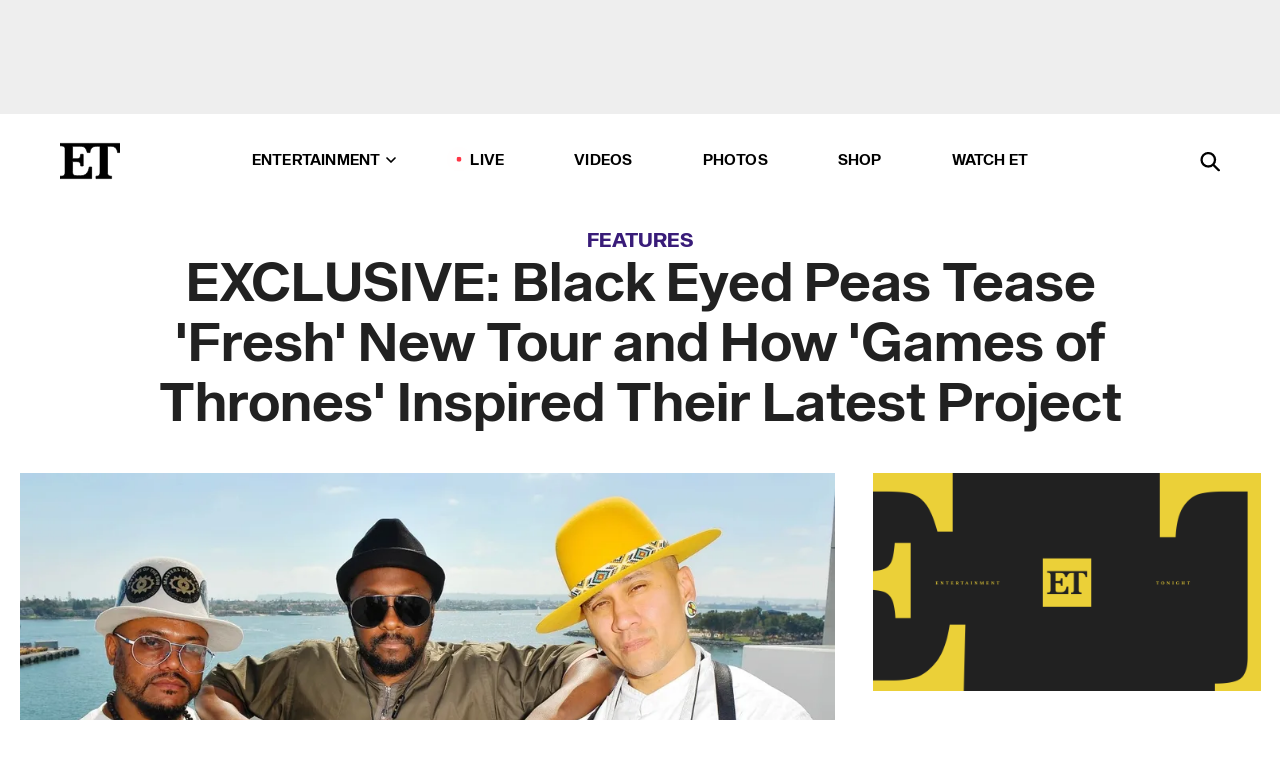

--- FILE ---
content_type: text/html; charset=utf-8
request_url: https://www.etonline.com/exclusive-black-eyed-peas-tease-fresh-new-tour-and-how-games-thrones-inspired-their-latest-project
body_size: 17870
content:
<!DOCTYPE html><html lang="en"><head><meta charSet="utf-8" data-next-head=""/><meta name="viewport" content="width=device-width" data-next-head=""/><link rel="dns-prefetch" href="//global.ketchcdn.com" data-next-head=""/><link rel="dns-prefetch" href="//cdn.privacy.paramount.com" data-next-head=""/><script type="text/javascript" data-next-head="">
          !function() {
            window.semaphore = window.semaphore || [];
            window.ketch = function() {
              window.semaphore.push(arguments)
            };
            var e = document.createElement("script");
            e.type = "text/javascript";
            e.src = "https://global.ketchcdn.com/web/v3/config/cbs_media_ventures/etonline/boot.js";
            e.async = 1;
            document.getElementsByTagName("head")[0].appendChild(e);
          }();
          </script><script type="text/javascript" data-next-head="">
          (function(a){
            var w=window,b='cbsoptanon',q='cmd',r='config';
            w[b] = w[b] ? w[b] : {};
            w[b][q] = w[b][q] ? w[b][q] : [];
            w[b][r] = w[b][r] ? w[b][r] : [];
            
            a.forEach(function(z){
              w[b][z] = w[b][z] || function(){
                var c=arguments;
                w[b][q].push(function(){
                  w[b][z].apply(w[b],c);
                })
              }
            });
          })(["onScriptsReady","onAdsReady"]);
          </script><script async="" id="optanon-request" type="text/javascript" src="//cdn.privacy.paramount.com/dist/optanon-v2.0.0.js" data-next-head=""></script><link rel="amphtml" href="https://www.etonline.com/exclusive-black-eyed-peas-tease-fresh-new-tour-and-how-games-thrones-inspired-their-latest-project?amp" data-next-head=""/><meta itemProp="image" content="https://www.etonline.com/sites/default/files/styles/1280x720/public/images/2017-08/black_eyed_peas_trio_2017_sdcc.jpg?h=e088bfa3" data-next-head=""/><meta itemProp="name" content="EXCLUSIVE: Black Eyed Peas Tease &#x27;Fresh&#x27; New Tour and How &#x27;Games of Thrones&#x27; Inspired Their Latest Project" data-next-head=""/><meta name="apple-mobile-web-app-capable" content="yes" data-next-head=""/><meta name="google-site-verification" content="hKpIt34FKZ_qMU81xUdLUw2YzuyZY1pS76p0622Hc7w" data-next-head=""/><meta property="og:image:alt" content="Black Eyed Peas" data-next-head=""/><title data-next-head="">EXCLUSIVE: Black Eyed Peas Tease &#x27;Fresh&#x27; New Tour and How &#x27;Games of Thrones&#x27; Inspired Their Latest Project | Entertainment Tonight</title><meta name="description" content="The group is preparing to hit the road again and gave ET the scoop on their &#x27;innovative&#x27; upcoming tour." data-next-head=""/><meta property="og:description" content="The group is preparing to hit the road again and gave ET the scoop on their &#x27;innovative&#x27; upcoming tour." data-next-head=""/><meta name="twitter:description" content="The group is preparing to hit the road again and gave ET the scoop on their &#x27;innovative&#x27; upcoming tour." data-next-head=""/><meta name="title" content="EXCLUSIVE: Black Eyed Peas Tease &#x27;Fresh&#x27; New Tour and How &#x27;Games of Thrones&#x27; Inspired Their Latest Project | Entertainment Tonight" data-next-head=""/><meta property="og:title" content="EXCLUSIVE: Black Eyed Peas Tease &#x27;Fresh&#x27; New Tour and How &#x27;Games of Thrones&#x27; Inspired Their Latest Project" data-next-head=""/><meta property="og:site_name" content="Entertainment Tonight" data-next-head=""/><meta property="og:url" content="https://www.etonline.com/exclusive-black-eyed-peas-tease-fresh-new-tour-and-how-games-thrones-inspired-their-latest-project" data-next-head=""/><meta property="og:image" content="https://www.etonline.com/sites/default/files/styles/1280x720/public/images/2017-08/black_eyed_peas_trio_2017_sdcc.jpg?h=e088bfa3" data-next-head=""/><meta property="og:image:width" content="1280" data-next-head=""/><meta property="og:image:height" content="720" data-next-head=""/><meta property="og:type" content="Article" data-next-head=""/><meta name="twitter:title" content="EXCLUSIVE: Black Eyed Peas Tease &#x27;Fresh&#x27; New Tour and How &#x27;Games of Thrones&#x27; Inspired Their Latest Project" data-next-head=""/><meta name="twitter:site" content="@etnow" data-next-head=""/><meta name="twitter:site:id" content="23603092" data-next-head=""/><meta name="twitter:url" content="https://www.etonline.com/exclusive-black-eyed-peas-tease-fresh-new-tour-and-how-games-thrones-inspired-their-latest-project" data-next-head=""/><meta name="twitter:card" content="summary_large_image" data-next-head=""/><meta name="twitter:image" content="https://www.etonline.com/sites/default/files/styles/1280x720/public/images/2017-08/black_eyed_peas_trio_2017_sdcc.jpg?h=e088bfa3" data-next-head=""/><meta name="twitter:image:width" content="1280" data-next-head=""/><meta name="twitter:image:height" content="720" data-next-head=""/><meta property="fb:pages" content="106843036179" data-next-head=""/><meta property="fb:admins" content="3111204" data-next-head=""/><meta property="fb:app_id" content="145337045558621" data-next-head=""/><meta name="article:opinion" content="false" data-next-head=""/><link rel="canonical" href="https://www.etonline.com/exclusive-black-eyed-peas-tease-fresh-new-tour-and-how-games-thrones-inspired-their-latest-project" data-next-head=""/><meta name="keywords" content="Entertainment Tonight, Features, Music, Fergie, Black Eyed Peas, Will.i.am" data-next-head=""/><meta name="robots" content="index" data-next-head=""/><meta name="robots" content="follow" data-next-head=""/><meta name="robots" content="max-image-preview:large" data-next-head=""/><link rel="alternate" type="application/rss+xml" href="https://www.etonline.com/features/rss" data-next-head=""/><script type="application/ld+json" data-next-head="">{"@context":"http://schema.org","@type":"NewsArticle","articleSection":"News","author":[{"name":"Leena Tailor","@type":"Person","url":"https://www.etonline.com/etonline-staff/leena-tailor-34"}],"dateModified":"2017-08-29T13:58:55-0700","datePublished":"2017-08-29T13:58:55-0700","description":"The group is preparing to hit the road again and gave ET the scoop on their 'innovative' upcoming tour.","headline":"EXCLUSIVE: Black Eyed Peas Tease 'Fresh' New Tour and How 'Games of Thrones' Inspired Their Latest Project","keywords":["Fergie","Black Eyed Peas","Will.i.am","Music","Features"],"mainEntityOfPage":{"@type":"WebPage","@id":"https://www.etonline.com/exclusive-black-eyed-peas-tease-fresh-new-tour-and-how-games-thrones-inspired-their-latest-project","name":"EXCLUSIVE: Black Eyed Peas Tease 'Fresh' New Tour and How 'Games of Thrones' Inspired Their Latest Project","url":"https://www.etonline.com/exclusive-black-eyed-peas-tease-fresh-new-tour-and-how-games-thrones-inspired-their-latest-project"},"name":"Entertainment Tonight","publisher":{"name":"Entertainment Tonight","@type":"Organization","url":"https://www.etonline.com","sameAs":["https://www.facebook.com/EntertainmentTonight","https://www.instagram.com/entertainmenttonight/","https://twitter.com/etnow","https://www.youtube.com/entertainmenttonight","https://en.wikipedia.org/wiki/Entertainment_Tonight"],"logo":{"@type":"ImageObject","url":"https://www.etonline.com/themes/custom/et/logo.png","width":"152","height":"152"}},"url":"https://www.etonline.com/exclusive-black-eyed-peas-tease-fresh-new-tour-and-how-games-thrones-inspired-their-latest-project","image":{"@context":"https://schema.org","@type":"ImageObject","url":"https://www.etonline.com/sites/default/files/styles/1280x720/public/images/2017-08/black_eyed_peas_trio_2017_sdcc.jpg?h=e088bfa3","height":720,"width":1280,"thumbnailUrl":"https://www.etonline.com/sites/default/files/styles/1280x720/public/images/2017-08/black_eyed_peas_trio_2017_sdcc.jpg?h=e088bfa3&width=753"},"associatedMedia":{"@context":"https://schema.org","@type":"ImageObject","url":"https://www.etonline.com/sites/default/files/styles/1280x720/public/images/2017-08/black_eyed_peas_trio_2017_sdcc.jpg?h=e088bfa3","height":720,"width":1280,"thumbnailUrl":"https://www.etonline.com/sites/default/files/styles/1280x720/public/images/2017-08/black_eyed_peas_trio_2017_sdcc.jpg?h=e088bfa3&width=753"},"itemListElement":[]}</script><link rel="preload" as="image" imageSrcSet="https://www.etonline.com/sites/default/files/styles/1280x720/public/images/2017-08/black_eyed_peas_trio_2017_sdcc.jpg?h=e088bfa3&amp;width=1024&amp;quality=80 1x" data-next-head=""/><meta charSet="utf-8"/><meta http-equiv="content-language" content="en_US"/><link rel="dns-prefetch" href="//cdn.cookielaw.org"/><link rel="dns-prefetch" href="//cdn.privacy.paramount.com"/><link rel="apple-touch-icon" sizes="57x57" href="/img/favicons/apple-icon-57x57.png"/><link rel="apple-touch-icon" sizes="60x60" href="/img/favicons/apple-icon-60x60.png"/><link rel="apple-touch-icon" sizes="72x72" href="/img/favicons/apple-icon-72x72.png"/><link rel="apple-touch-icon" sizes="76x76" href="/img/favicons/apple-icon-76x76.png"/><link rel="apple-touch-icon" sizes="114x114" href="/img/favicons/apple-icon-114x114.png"/><link rel="apple-touch-icon" sizes="120x120" href="/img/favicons/apple-icon-120x120.png"/><link rel="apple-touch-icon" sizes="144x144" href="/img/favicons/apple-icon-144x144.png"/><link rel="apple-touch-icon" sizes="152x152" href="/img/favicons/apple-icon-152x152.png"/><link rel="apple-touch-icon" sizes="180x180" href="/img/favicons/apple-icon-180x180.png"/><link rel="icon" type="image/png" sizes="192x192" href="/img/favicons/android-icon-192x192.png"/><link rel="icon" type="image/png" sizes="32x32" href="/img/favicons/favicon-32x32.png"/><link rel="icon" type="image/png" sizes="96x96" href="/img/favicons/favicon-96x96.png"/><link rel="icon" type="image/png" sizes="16x16" href="/img/favicons/favicon-16x16.png"/><link rel="shortcut icon" type="image/x-icon" href="/favicon.ico"/><meta name="msapplication-TileImage" content="/img/favicons/ms-icon-144x144.png"/><link rel="preconnect" href="https://www.etonline.com"/><link rel="preload" href="/fonts/sequel_sans/sequelsans-bookbody-webfont.woff2" as="font" type="font/woff2" crossorigin="true"/><link rel="preload" href="/fonts/sequel_sans/sequelsans-semiboldhead-webfont.woff2" as="font" type="font/woff2" crossorigin="true"/><link rel="preload" href="/fonts/sequel_sans/sequelsans-boldhead-webfont.woff2" as="font" type="font/woff2" crossorigin="true"/><link rel="preload" href="/fonts/sequel_sans/sequelsans-lightbody-webfont.woff2" as="font" type="font/woff2" crossorigin="true"/><link rel="preload" href="/fonts/sequel_sans/sequelsans-lighthead-webfont.woff2" as="font" type="font/woff2" crossorigin="true"/><link rel="preload" href="/fonts/sequel_sans/sequelsans-bookhead-webfont.woff2" as="font" type="font/woff2" crossorigin="true"/><link rel="preload" href="/fonts/sequel_sans/sequelsans-semiboldbody-webfont.woff2" as="font" type="font/woff2" crossorigin="true"/><link rel="preload" href="/fonts/sequel_sans/sequelsans-romanbody-webfont.woff2" as="font" type="font/woff2" crossorigin="true"/><link rel="preload" href="/fonts/sequel_sans/sequelsans-boldbody-webfont.woff2" as="font" type="font/woff2" crossorigin="true"/><link rel="preload" href="/fonts/sequel_sans/sequelsans-mediumbody-webfont.woff2" as="font" type="font/woff2" crossorigin="true"/><link rel="preload" href="/fonts/sequel_sans/sequelsans-mediumhead-webfont.woff2" as="font" type="font/woff2" crossorigin="true"/><meta property="fb:app_id" content="145337045558621"/><meta property="fb:admins" content="3111204"/><meta property="fb:pages" content="106843036179"/><meta property="og:site_name" content="Entertainment Tonight"/><meta name="twitter:site" content="@etnow"/><meta name="twitter:site:id" content="23603092"/><meta name="twitter:creator" content="@etnow"/><link rel="manifest" crossorigin="use-credentials" href="/manifest.json"/><meta name="theme-color" content="#fff"/><meta name="msapplication-TileColor" content="#fd005b"/><noscript><style>.submenu-with-subqueue, .submenu { display: block !important; }</style></noscript><script id="utag-isSPA">var utag_data = window.utag_data || {}; window.utag_data.isSPA = true;</script><link rel="preload" href="/_next/static/css/bf2a48180e14e611.css" as="style"/><link rel="stylesheet" href="/_next/static/css/bf2a48180e14e611.css" data-n-g=""/><noscript data-n-css=""></noscript><script defer="" nomodule="" src="/_next/static/chunks/polyfills-42372ed130431b0a.js"></script><script defer="" src="/_next/static/chunks/8540.f946d41e093433bd.js"></script><script defer="" src="/_next/static/chunks/7469.a65441ba8e2ae64e.js"></script><script defer="" src="/_next/static/chunks/672.6413559a4c0374ce.js"></script><script defer="" src="/_next/static/chunks/03890d9e-c7dc52b197fe5cc0.js"></script><script defer="" src="/_next/static/chunks/1219-3eb675ecd2a73cd0.js"></script><script defer="" src="/_next/static/chunks/4226.ae1ade28a68c7c8b.js"></script><script defer="" src="/_next/static/chunks/8827-dfdf2947beb6464a.js"></script><script defer="" src="/_next/static/chunks/7048.fd77181949919180.js"></script><script defer="" src="/_next/static/chunks/8136.5343d2a85aad5859.js"></script><script defer="" src="/_next/static/chunks/9428.35e8e5b42b93cdee.js"></script><script src="/_next/static/chunks/webpack-663b78308d75e97a.js" defer=""></script><script src="/_next/static/chunks/framework-97862ef36bc4065f.js" defer=""></script><script src="/_next/static/chunks/main-f47cad7d2440de01.js" defer=""></script><script src="/_next/static/chunks/pages/_app-81c29bc07b709f21.js" defer=""></script><script src="/_next/static/chunks/8220-8c3b7d4a24781c26.js" defer=""></script><script src="/_next/static/chunks/6960-ed4ab36c865fd8f9.js" defer=""></script><script src="/_next/static/chunks/2774-ee8e425e4d9db610.js" defer=""></script><script src="/_next/static/chunks/4899-60702dea61a0f3e4.js" defer=""></script><script src="/_next/static/chunks/1669-52bf1806a1916c32.js" defer=""></script><script src="/_next/static/chunks/6720-4af53b8a0f1951a1.js" defer=""></script><script src="/_next/static/chunks/6982-8aad6155a7045f30.js" defer=""></script><script src="/_next/static/chunks/9682-4863a7dbb922173d.js" defer=""></script><script src="/_next/static/chunks/8185-107f9c12e2ef66ab.js" defer=""></script><script src="/_next/static/chunks/6612-0c458567c00d72e0.js" defer=""></script><script src="/_next/static/chunks/pages/%5B...alias%5D-88596a302b6f125d.js" defer=""></script><script src="/_next/static/etonline/_buildManifest.js" defer=""></script><script src="/_next/static/etonline/_ssgManifest.js" defer=""></script></head><body class="skybox-auto-collapse"><div id="__next"><div class="page--article"><div class="main-menu__sticky" style="top:0px"><div class="header__wrapper "><div id="sticky-banner"><div data-ad-ref="mobile-omni-skybox-plus-sticky" class="bidbarrel-ad skybox-closeBtn skybox-collapseBtn skybox-videoStop"></div><div class="omni-skybox-plus-stick-placeholder"></div></div><div data-ad-ref="intromercial"></div><header id="header" class="header affix-top"><div class="header__container " style="transform:translateY(0px)"><div class="header__main"><div class="header__column-left"><a href="/" aria-label="ET Online Homepage" class="header__logo"><svg viewBox="0 0 87 51"><path d="M86.989 0l-44.65.002L0 0v3.451c2.23 0 3.879.235 4.946.7 1.066.464 1.745 1.101 2.034 1.917.29.818.432 1.951.432 3.406v32.048c0 2.207-.45 3.761-1.355 4.663-.902.902-2.92 1.354-6.048 1.356V51h45.863V34.224h-3.53c-.598 3.882-1.654 6.735-3.164 8.56-1.512 1.82-3.048 2.951-4.61 3.387-1.612.443-3.278.664-4.95.658h-4.1c-1.832 0-3.242-.137-4.234-.415-.992-.276-1.706-.723-2.143-1.343-.467-.688-.746-1.484-.81-2.313-.1-.928-.15-2.394-.15-4.4V26.37h5.267c1.792 0 3.105.152 3.97.449.86.3 1.55.951 1.897 1.791.403.895.657 2.275.756 4.158h3.463V15.8H29.92c-.126 1.881-.364 3.263-.716 4.138-.311.845-.988 1.506-1.843 1.791-.875.317-2.206.472-3.989.47h-5.19V4.177h9.56c2.539 0 4.437.145 5.696.436 1.26.29 2.402 1.066 3.425 2.33 1.016 1.266 1.913 3.366 2.69 6.3l3.997.035c.15-3.159.758-4.29 1.824-5.807 1.067-1.519 2.303-2.449 3.707-2.785 1.404-.335 3.174-.509 5.306-.509H58.1v37.346c0 2.207-.452 3.761-1.358 4.663-.894.897-1.469 1.356-4.606 1.356V51h22.683v-3.453c-2.133 0-2.296-.225-3.404-.672-1.103-.448-1.8-1.085-2.103-1.9-.302-.814-.45-1.96-.45-3.438V4.176h4.765c1.437-.024 2.868.156 4.258.529 1.23.351 2.378 1.28 3.441 2.781 1.066 1.503 1.765 2.63 2.093 5.79H87" mask="url(#prefix__b)"></path></svg></a></div><nav class="header__column-center "><ul class="main-menu"><li class="main-menu__item main-menu__item--entertainment main-menu__item--submenu-closed"><a href="/news" class="main-menu__link dropdown-toggle" data-toggle="dropdown" aria-expanded="false">Entertainment<svg width="10" height="6" viewBox="0 0 10 6" aria-hidden="true"><path fill="none" fill-rule="evenodd" stroke-linecap="round" stroke-width="1.5" d="M9 1L5 5 1 1"></path></svg></a><div style="height:60rem" class="submenu-with-subqueue main-menu__submenu-with-subqueue"><div class="submenu-with-subqueue__scrollable main-menu__submenu-with-subqueue__scrollable"><ul class="main-menu__submenu submenu"><li class="main-menu__item main-menu__item--latestvideos submenu__item main-menu__submenu__item"><a href="/video" class="main-menu__link main-menu__submenu__link submenu__link">Latest Videos</a></li><li class="main-menu__item main-menu__item--articles submenu__item main-menu__submenu__item"><a href="/news" class="main-menu__link main-menu__submenu__link submenu__link">Articles</a></li><li class="main-menu__item main-menu__item--tv submenu__item main-menu__submenu__item"><a href="/latest/tv" class="main-menu__link main-menu__submenu__link submenu__link">TV</a></li><li class="main-menu__item main-menu__item--etvaultunlocked submenu__item main-menu__submenu__item"><a href="/latest/news/et-vault-unlocked" class="main-menu__link main-menu__submenu__link submenu__link">ET Vault Unlocked</a></li><li class="main-menu__item main-menu__item--music submenu__item main-menu__submenu__item"><a href="/latest/music" class="main-menu__link main-menu__submenu__link submenu__link">Music</a></li><li class="main-menu__item main-menu__item--awards submenu__item main-menu__submenu__item"><a href="/latest/awards" class="main-menu__link main-menu__submenu__link submenu__link">Awards</a></li><li class="main-menu__item main-menu__item--movies submenu__item main-menu__submenu__item"><a href="/latest/movies" class="main-menu__link main-menu__submenu__link submenu__link">Movies</a></li><li class="main-menu__item main-menu__item--newsletter submenu__item main-menu__submenu__item"><a href="https://www.etonline.com/newsletters" class="main-menu__link main-menu__submenu__link submenu__link">Newsletter</a></li><button class="main-menu__mobile-close-button submenu-with-subqueue__mobile-close-button"><span class="sr-only">Close Menu</span><div></div></button></ul></div></div></li><li class="main-menu__item main-menu__item--live "><span class="live-flag__circle live-flag__circle--pulse"></span><a href="/live" class="main-menu__link">LIVE</a></li><li class="main-menu__item main-menu__item--videos "><a href="/video" class="main-menu__link" target="_self">Videos</a></li><li class="main-menu__item main-menu__item--photos"><a href="/gallery" class="main-menu__link">Photos</a></li><li class="main-menu__item main-menu__item--shop "><a href="/shop" class="main-menu__link">Shop</a></li><li class="main-menu__item main-menu__item--watchet "><a href="/showfinder" class="main-menu__link" target="_blank">Watch ET</a></li></ul></nav><div class="header__column-right"><div class="header__search" aria-labelledby="open-dialog-label"><div class="header__page-mask hide"></div><form class="header__search-form hide" action="/search" method="get" accept-charset="UTF-8" role="dialog" aria-modal="true" aria-labelledby="dialog-label"><button type="submit" class="header__search-form__search-icon"><span id="dialog-label" class="sr-only">Search</span><div></div></button><input id="header-search-input" class="header__search-form__input" title="Enter the terms you wish to search for." placeholder="Search" type="search" name="keywords" size="15" maxLength="128" tabindex="-1" value=""/><button id="header-search-close" type="button" class="header__search-form__button header__search-form__button--close"><span class="sr-only">Close Form</span><div></div></button></form><button type="button" class="header__search-form__button header__search-form__button--open"><span id="open-dialog-label" class="sr-only">Open Search Form</span><div></div></button></div></div></div></div></header></div></div><div class="wrap-site"><main><div class="content article features"><div class="top-container"><div class="content__category"><a href="/features">Features</a></div><h1 class="content__title">EXCLUSIVE: Black Eyed Peas Tease &#x27;Fresh&#x27; New Tour and How &#x27;Games of Thrones&#x27; Inspired Their Latest Project</h1></div><div class="site-bg article-columns"><div class="article-column article-column--left"><div class="content__header-img centered"><div class="content__header-img-wrapper"><div class="content__header-img-wrap"><picture><source media="(max-width: 375px)" srcSet="https://www.etonline.com/sites/default/files/styles/1280x720/public/images/2017-08/black_eyed_peas_trio_2017_sdcc.jpg?h=e088bfa3"/><div class="img-full "><span style="box-sizing:border-box;display:inline-block;overflow:hidden;width:initial;height:initial;background:none;opacity:1;border:0;margin:0;padding:0;position:relative;max-width:100%"><span style="box-sizing:border-box;display:block;width:initial;height:initial;background:none;opacity:1;border:0;margin:0;padding:0;max-width:100%"><img style="display:block;max-width:100%;width:initial;height:initial;background:none;opacity:1;border:0;margin:0;padding:0" alt="" aria-hidden="true" src="data:image/svg+xml,%3csvg%20xmlns=%27http://www.w3.org/2000/svg%27%20version=%271.1%27%20width=%271280%27%20height=%27720%27/%3e"/></span><img alt="Black Eyed Peas" srcSet="https://www.etonline.com/sites/default/files/styles/1280x720/public/images/2017-08/black_eyed_peas_trio_2017_sdcc.jpg?h=e088bfa3&amp;width=1024&amp;quality=80 1x" src="https://www.etonline.com/sites/default/files/styles/1280x720/public/images/2017-08/black_eyed_peas_trio_2017_sdcc.jpg?h=e088bfa3&amp;width=1024&amp;quality=80" decoding="async" data-nimg="intrinsic" style="position:absolute;top:0;left:0;bottom:0;right:0;box-sizing:border-box;padding:0;border:none;margin:auto;display:block;width:0;height:0;min-width:100%;max-width:100%;min-height:100%;max-height:100%;background-size:cover;background-position:0% 0%;filter:blur(20px);background-image:url(&quot;https://www.etonline.com/sites/default/files/styles/1280x720/public/images/2017-08/black_eyed_peas_trio_2017_sdcc.jpg?h=e088bfa3&amp;blur=50&amp;width=2&quot;)"/><noscript><img alt="Black Eyed Peas" loading="eager" decoding="async" data-nimg="intrinsic" style="position:absolute;top:0;left:0;bottom:0;right:0;box-sizing:border-box;padding:0;border:none;margin:auto;display:block;width:0;height:0;min-width:100%;max-width:100%;min-height:100%;max-height:100%" srcSet="https://www.etonline.com/sites/default/files/styles/1280x720/public/images/2017-08/black_eyed_peas_trio_2017_sdcc.jpg?h=e088bfa3&amp;width=1024&amp;quality=80 1x" src="https://www.etonline.com/sites/default/files/styles/1280x720/public/images/2017-08/black_eyed_peas_trio_2017_sdcc.jpg?h=e088bfa3&amp;width=1024&amp;quality=80"/></noscript></span></div></picture></div><div class="content__header-img-caption-wrap"><span class="content__header-image-credit">Jerod Harris/GC Images</span></div></div></div><div class="content__body"><div class="content__byline"><div class="content__byline-author">By<!-- --> <a href="/etonline-staff/leena-tailor-34" aria-label="Biography of Leena Tailor">Leena Tailor</a></div><div class="content__byline-date"><div>Published: <!-- -->1:58 PM PDT, August 29, 2017</div></div><div class="content__share expanded"><div class="share_social-btn-parent"><div class="share__btn-group"><span class="social-tooltip is-hidden undefined"></span><div><div style="border:0;clip:rect(0 0 0 0);height:1px;margin:-1px;overflow:hidden;white-space:nowrap;padding:0;width:1px;position:absolute" role="log" aria-live="assertive"></div><div style="border:0;clip:rect(0 0 0 0);height:1px;margin:-1px;overflow:hidden;white-space:nowrap;padding:0;width:1px;position:absolute" role="log" aria-live="assertive"></div><div style="border:0;clip:rect(0 0 0 0);height:1px;margin:-1px;overflow:hidden;white-space:nowrap;padding:0;width:1px;position:absolute" role="log" aria-live="polite"></div><div style="border:0;clip:rect(0 0 0 0);height:1px;margin:-1px;overflow:hidden;white-space:nowrap;padding:0;width:1px;position:absolute" role="log" aria-live="polite"></div></div><button type="button" class="share__social-btn share__social-btn--facebook" aria-label="Share EXCLUSIVE: Black Eyed Peas Tease &#x27;Fresh&#x27; New Tour and How &#x27;Games of Thrones&#x27; Inspired Their Latest Project to Facebook"><div></div></button><button type="button" class="share__social-btn share__social-btn--twitter" aria-label="Share EXCLUSIVE: Black Eyed Peas Tease &#x27;Fresh&#x27; New Tour and How &#x27;Games of Thrones&#x27; Inspired Their Latest Project to Twitter"><div></div></button><button type="button" class="share__social-btn share__social-btn--reddit" aria-label="Share EXCLUSIVE: Black Eyed Peas Tease &#x27;Fresh&#x27; New Tour and How &#x27;Games of Thrones&#x27; Inspired Their Latest Project to Reddit"><div></div></button><button type="button" class="share__social-btn share__social-btn--flipboard" aria-label="Share EXCLUSIVE: Black Eyed Peas Tease &#x27;Fresh&#x27; New Tour and How &#x27;Games of Thrones&#x27; Inspired Their Latest Project to Flipboard"><div></div></button><button type="button" class="share__social-btn share__social-btn--link" aria-label="Copy link to Clipboard"><div></div></button><button type="button" class="share__social-btn share__social-btn--share" aria-label="Native Share"><div></div></button></div></div></div></div><h2 class="content__subheading">The group is preparing to hit the road again and gave ET the scoop on their &#x27;innovative&#x27; upcoming tour.</h2><div class="content__body-main"><div class="ctd-body"><div data-ad-ref="mobile-incontent-social" class="mobile-incontent-social bidbarrel-ad" aria-hidden="true"></div><p><span>Twenty years ago, the Black Eyed Peas gathered with Interscope Records executives to sign their first record deal and listened in disbelief as reps declared, "Welcome to the family." Two decades later, the group is buzzing from hearing the same welcoming words -- this time from Marvel.&nbsp;</span></p><p><span>Launching their first graphic novel,&nbsp;</span><em><span>Masters of the Sun &ndash; The Zombie Chronicles</span></em><span>, it marks the culmination of a four-year-old dream, borne from a restlessness in the music industry following the group&rsquo;s hit 2005 album,&nbsp;</span><em><span>Monkey Business.</span></em><span> The triple-platinum LP spawned radio jams like &ldquo;My Humps&rdquo; and &ldquo;Pump It,&rdquo; but after making music together for more than 10 years and producing four studio albums, the band was at odds about what to do next.</span></p><div data-ad-ref="mobile-flex-plus-middle" class="bidbarrel-ad"></div><p><span>Taking a break from making new music, they continued to tour before deciding to explore a new sound. &ldquo;We were like, &lsquo;Yo, let&rsquo;s switch it up and do electro music,&rsquo;&rdquo; says&nbsp;</span><strong><span>will.i.am</span></strong><span>, speaking to ET with bandmates </span><strong><span>Taboo </span></strong><span>and </span><strong><span>apl.de.ap </span></strong><span>in late July at San Diego Comic-Con. &ldquo;So, we went out and studied the culture, inspired by what was happening in the underground in Sydney, Australia, with Sneaky Sound System and Cut Copy and all those guys who were doing awesome types of beats. We collaborated with that world.&rdquo;</span></p><div class="shortcode shortcode-speedbump tile" data-speedbump="1"><a href="https://www.etonline.com/media/videos/exclusive_the_black_eyed_peas_devastated_by_death_of_linkin_park_singer_chester_bennington-222070" target="_blank" rel="noopener noreferrer" class="tile__link"><div class="tile--speedbump"><span style="box-sizing:border-box;display:inline-block;overflow:hidden;width:initial;height:initial;background:none;opacity:1;border:0;margin:0;padding:0;position:relative;max-width:100%"><span style="box-sizing:border-box;display:block;width:initial;height:initial;background:none;opacity:1;border:0;margin:0;padding:0;max-width:100%"><img style="display:block;max-width:100%;width:initial;height:initial;background:none;opacity:1;border:0;margin:0;padding:0" alt="" aria-hidden="true" src="data:image/svg+xml,%3csvg%20xmlns=%27http://www.w3.org/2000/svg%27%20version=%271.1%27%20width=%27120%27%20height=%27120%27/%3e"/></span><img alt="RELATED: The Black Eyed Peas &#x27;Devastated&#x27; By Death of Linkin Park Singer Chester Bennington" src="[data-uri]" decoding="async" data-nimg="intrinsic" style="position:absolute;top:0;left:0;bottom:0;right:0;box-sizing:border-box;padding:0;border:none;margin:auto;display:block;width:0;height:0;min-width:100%;max-width:100%;min-height:100%;max-height:100%;background-size:cover;background-position:0% 0%;filter:blur(20px);background-image:url(&quot;https://www.etonline.com/sites/default/files/styles/120x120/public/images/2017-07/et_BlackEyedPeas_SDCC_072117_1280.jpg?blur=50&amp;width=2&quot;)"/><noscript><img alt="RELATED: The Black Eyed Peas &#x27;Devastated&#x27; By Death of Linkin Park Singer Chester Bennington" loading="lazy" decoding="async" data-nimg="intrinsic" style="position:absolute;top:0;left:0;bottom:0;right:0;box-sizing:border-box;padding:0;border:none;margin:auto;display:block;width:0;height:0;min-width:100%;max-width:100%;min-height:100%;max-height:100%" srcSet="https://www.etonline.com/sites/default/files/styles/120x120/public/images/2017-07/et_BlackEyedPeas_SDCC_072117_1280.jpg?width=128&amp;quality=75 1x, https://www.etonline.com/sites/default/files/styles/120x120/public/images/2017-07/et_BlackEyedPeas_SDCC_072117_1280.jpg?width=256&amp;quality=75 2x" src="https://www.etonline.com/sites/default/files/styles/120x120/public/images/2017-07/et_BlackEyedPeas_SDCC_072117_1280.jpg?width=256&amp;quality=75"/></noscript></span></div><div class="tile__body"><div class="tile__heading news"><p>News</p></div><h3 class="tile__title"><span>RELATED: The Black Eyed Peas &#x27;Devastated&#x27; By Death of Linkin Park Singer Chester Bennington</span></h3></div></a></div><p><span>&ldquo;This novel is the same,&rdquo; he continues. &ldquo;It was like, &lsquo;Alright, what are we going to do now, guys?&rsquo; We say &lsquo;Black Eyed Peas till infinity,&rsquo; and we say we&rsquo;re so 3008, but how are we actually going to get to 3008? Are we just going to be this group who&rsquo;s always [about], &lsquo;Let&rsquo;s do a show now&rsquo; or &lsquo;When&rsquo;s the record coming out?&rsquo; -- and that&rsquo;s the content we&rsquo;re supposed to make? I&rsquo;m hypnotized every time there&rsquo;s a&nbsp;</span><em><span>Game of Thrones</span></em><span>,&nbsp;</span><em><span>Westworld&nbsp;</span></em><span>or</span><em><span>&nbsp;Stranger Things.&nbsp;</span></em><span>I [started thinking about] who built those worlds and went, &lsquo;Our imaginations are deep too. We could create [more]. Why are we only thinking in [terms of] three-minute [songs] and a video? Why is that the only way we create?&rsquo; So, we pushed ourselves and went, &lsquo;Let&rsquo;s build a world that&rsquo;s not about us.&rsquo;&rdquo;</span></p><div data-ad-ref="mpu-flex-inc" data-incremental="1" class="bidbarrel-ad"></div><div data-ad-ref="mobile-flex-plus-inc" data-incremental="1" class="bidbarrel-ad"></div><p><span>With </span><strong><span>Fergie</span></strong><span> focusing on solo music, it was an opportune moment&nbsp;for the remaining trio to work on their creative dream.&nbsp;However,&nbsp;will.i.am&nbsp;still entered the billion-dollar comic book industry cautiously. &ldquo;We&rsquo;ve succeeded beyond ways that we ever thought we would succeed in the Black Eyed Peas and with that you don&rsquo;t want to be arrogant by thinking, &lsquo;We&rsquo;re going to do a graphic novel and it&rsquo;s going to be great,&rsquo;&rdquo; he says.</span></p><p><span>The band took a deep dive in the world of graphic novels -- meticulously researching mythology with a focus on Egyptology, scouring Japanese comic book stores to examine paper stocks, exploring gilded edges and finding the best printer to ensure their final product would be &ldquo;something worth collecting.&rdquo;</span></p><div class="shortcode shortcode-speedbump tile" data-speedbump="2"><a href="https://www.etonline.com/media/videos/exclusive_black_eyed_peas_say_fergie_is_not_leaving_the_band_as_they_prep_for_manchester_benefit-218910" target="_blank" rel="noopener noreferrer" class="tile__link"><div class="tile--speedbump"><span style="box-sizing:border-box;display:inline-block;overflow:hidden;width:initial;height:initial;background:none;opacity:1;border:0;margin:0;padding:0;position:relative;max-width:100%"><span style="box-sizing:border-box;display:block;width:initial;height:initial;background:none;opacity:1;border:0;margin:0;padding:0;max-width:100%"><img style="display:block;max-width:100%;width:initial;height:initial;background:none;opacity:1;border:0;margin:0;padding:0" alt="" aria-hidden="true" src="data:image/svg+xml,%3csvg%20xmlns=%27http://www.w3.org/2000/svg%27%20version=%271.1%27%20width=%27120%27%20height=%27120%27/%3e"/></span><img alt="RELATED: Black Eyed Peas Say Fergie Is Not Leaving the Band as They Prep for Manchester Benefit" src="[data-uri]" decoding="async" data-nimg="intrinsic" style="position:absolute;top:0;left:0;bottom:0;right:0;box-sizing:border-box;padding:0;border:none;margin:auto;display:block;width:0;height:0;min-width:100%;max-width:100%;min-height:100%;max-height:100%;background-size:cover;background-position:0% 0%;filter:blur(20px);background-image:url(&quot;https://www.etonline.com/sites/default/files/styles/120x120/public/images/2017-06/et_showclips_manchester_060217_1280.jpg?blur=50&amp;width=2&quot;)"/><noscript><img alt="RELATED: Black Eyed Peas Say Fergie Is Not Leaving the Band as They Prep for Manchester Benefit" loading="lazy" decoding="async" data-nimg="intrinsic" style="position:absolute;top:0;left:0;bottom:0;right:0;box-sizing:border-box;padding:0;border:none;margin:auto;display:block;width:0;height:0;min-width:100%;max-width:100%;min-height:100%;max-height:100%" srcSet="https://www.etonline.com/sites/default/files/styles/120x120/public/images/2017-06/et_showclips_manchester_060217_1280.jpg?width=128&amp;quality=75 1x, https://www.etonline.com/sites/default/files/styles/120x120/public/images/2017-06/et_showclips_manchester_060217_1280.jpg?width=256&amp;quality=75 2x" src="https://www.etonline.com/sites/default/files/styles/120x120/public/images/2017-06/et_showclips_manchester_060217_1280.jpg?width=256&amp;quality=75"/></noscript></span></div><div class="tile__body"><div class="tile__heading news"><p>News</p></div><h3 class="tile__title"><span>RELATED: Black Eyed Peas Say Fergie Is Not Leaving the Band as They Prep for Manchester Benefit</span></h3></div></a></div><p><span>Working together on the story -- &ldquo;the most creative project we&rsquo;ve ever worked on&rdquo; -- they then reached out to Marvel illustrator </span><strong><span>Damion Scott</span></strong><span>, who helped develop it into a graphic novel. Rooted in hip-hop and urban culture, the zombie thriller finds Los Angeles under attack by an ancient alien god, who is turning drug dealers into zombie-makers. In comes Zulu-X and his hip-hop crew, the Blastmasters, to fight the aliens with the guidance of their leader, Master Sun.</span></p><div data-ad-ref="mpu-flex-inc" data-incremental="2" class="bidbarrel-ad"></div><div data-ad-ref="mobile-flex-plus-inc" data-incremental="2" class="bidbarrel-ad"></div><p><span>With the band having built a successful career with their socially conscious music, it&rsquo;s no surprise that behind the zombies and aliens lie parallels with gang and hip-hop culture. &ldquo;Even though it&rsquo;s a fictional story, there is a lot of truth with good versus evil and overcoming obstacles and evil,&rdquo; says Taboo. &ldquo;At the end of the story, [after] going through all these trials and tribulations, there&rsquo;s a light and that&rsquo;s what we like to create. We like to create music that has a socially conscious tone and speaks to what&rsquo;s going on in the world, and this lends itself to that narrative.&rdquo;</span></p><p><span>&ldquo;It allows us to tell a story of what&rsquo;s happening in our inner cities in a different realm -- from police shootings to drug abuse to culture-on-culture crime,&rdquo;&nbsp;apl.de.ap adds.</span></p><div class="shortcode shortcode-speedbump tile" data-speedbump="3"><a href="https://www.etonline.com/music/197198_black_eyed_peas_remixed_where_is_the_love_with_a_listers_and_you_have_to_watch" target="_blank" rel="noopener noreferrer" class="tile__link"><div class="tile--speedbump"><span style="box-sizing:border-box;display:inline-block;overflow:hidden;width:initial;height:initial;background:none;opacity:1;border:0;margin:0;padding:0;position:relative;max-width:100%"><span style="box-sizing:border-box;display:block;width:initial;height:initial;background:none;opacity:1;border:0;margin:0;padding:0;max-width:100%"><img style="display:block;max-width:100%;width:initial;height:initial;background:none;opacity:1;border:0;margin:0;padding:0" alt="" aria-hidden="true" src="data:image/svg+xml,%3csvg%20xmlns=%27http://www.w3.org/2000/svg%27%20version=%271.1%27%20width=%27120%27%20height=%27120%27/%3e"/></span><img alt="RELATED: Black Eyed Peas Remixed &#x27;Where Is the Love&#x27; With A-Listers " src="[data-uri]" decoding="async" data-nimg="intrinsic" style="position:absolute;top:0;left:0;bottom:0;right:0;box-sizing:border-box;padding:0;border:none;margin:auto;display:block;width:0;height:0;min-width:100%;max-width:100%;min-height:100%;max-height:100%;background-size:cover;background-position:0% 0%;filter:blur(20px);background-image:url(&quot;https://www.etonline.com/sites/default/files/styles/120x120/public/images/2016-09/et_WillIAmCLIP_090216_1280.jpg?blur=50&amp;width=2&quot;)"/><noscript><img alt="RELATED: Black Eyed Peas Remixed &#x27;Where Is the Love&#x27; With A-Listers " loading="lazy" decoding="async" data-nimg="intrinsic" style="position:absolute;top:0;left:0;bottom:0;right:0;box-sizing:border-box;padding:0;border:none;margin:auto;display:block;width:0;height:0;min-width:100%;max-width:100%;min-height:100%;max-height:100%" srcSet="https://www.etonline.com/sites/default/files/styles/120x120/public/images/2016-09/et_WillIAmCLIP_090216_1280.jpg?width=128&amp;quality=75 1x, https://www.etonline.com/sites/default/files/styles/120x120/public/images/2016-09/et_WillIAmCLIP_090216_1280.jpg?width=256&amp;quality=75 2x" src="https://www.etonline.com/sites/default/files/styles/120x120/public/images/2016-09/et_WillIAmCLIP_090216_1280.jpg?width=256&amp;quality=75"/></noscript></span></div><div class="tile__body"><div class="tile__heading music"><p>Music</p></div><h3 class="tile__title"><span>RELATED: Black Eyed Peas Remixed &#x27;Where Is the Love&#x27; With A-Listers </span></h3></div></a></div><p><span>&ldquo;It&rsquo;s over-exaggerating and calling a crackhead a zombie!&rdquo; pipes in&nbsp;will.i.am. &ldquo;If you live in inner cities, you know there&rsquo;s feuding between gangs over turf, selling drugs and how they get their weapons, so we took that reality and threw in conspiracy theories about who brought the drugs and weapons into our community, what&rsquo;s the reason behind it and why urban culture is always under the thumb of some oppression.&rdquo;</span></p><div data-ad-ref="mpu-flex-inc" data-incremental="3" class="bidbarrel-ad"></div><div data-ad-ref="mobile-flex-plus-inc" data-incremental="3" class="bidbarrel-ad"></div><p><span>The world of gangs is something both&nbsp;will.i.am&nbsp;and Taboo are well aware of, having grown up in the rough neighborhood of Boyle Heights in East Los Angeles.</span></p><p><span>&ldquo;I grew up in the projects, so I had the most exposure you could possibly have,&rdquo; will.i.am says.&nbsp;&ldquo;There are four types of kids in the projects, or in the ghetto -- you&rsquo;re the gangbanger to survive, you&rsquo;re the athlete, you&rsquo;re the rapper trying to look up to the gangbanger, or you&rsquo;re kept safe because you&rsquo;re the church boy and you play music in church. That&rsquo;s it. Very rarely is there the scholar. Those are the four ways to get out.&rdquo;</span></p><p><span>Music helped&nbsp;will.i.am&nbsp;find his way out, and in addition to worldwide success with the Black Eyed Peas, he has released four solo albums, starred in films like&nbsp;</span><em><span>X-Men Origins: Wolverine,&nbsp;</span></em><span>ventured into fashion and worked with artists such as </span><strong><span>Michael Jackson, Justin Timberlake, Britney Spears</span></strong><span> and </span><strong><span>David Guetta.</span></strong></p><p><span>And fans can rest assured that the group (who recently played the Summer Sonic Festival in Japan with Fergie)&nbsp;is also working on new music. A soundtrack component for the novel is in the works and&nbsp;will.i.am&nbsp;confirms a tour is also coming up. &ldquo;We&rsquo;re hip-hop storytellers now. It&rsquo;s kind of nuts,&rdquo; will.i.am says. &ldquo;We&rsquo;re going to tour in a very, very, very innovative way. I&rsquo;m not talking holograms, we&rsquo;re going to tour physically, but the tech that we bring is going to be fresh!&rdquo;</span></p><div data-ad-ref="mpu-flex-inc" data-incremental="4" class="bidbarrel-ad"></div><div data-ad-ref="mobile-flex-plus-inc" data-incremental="4" class="bidbarrel-ad"></div><div class="shortcode shortcode-video related"><div class="related-links"><p class="label">Video</p><a class="title" href="/media/videos/exclusive_black_eyed_peas_say_fergie_is_not_leaving_the_band_as_they_prep_for_manchester_benefit-218910">EXCLUSIVE: Black Eyed Peas Say Fergie Is Not Leaving the Band as They Prep for Manchester Benefit</a></div></div></div></div><div class="content__tags"><h3>Tags:</h3><ul><li class=""><a href="https://www.etonline.com/latest/people/fergie " aria-label="Visit Fergie">Fergie</a></li><li class=""><a href="https://www.etonline.com/latest/people/black-eyed-peas " aria-label="Visit Black Eyed Peas">Black Eyed Peas</a></li><li class=""><a href="https://www.etonline.com/latest/people/william " aria-label="Visit Will.i.am">Will.i.am</a></li></ul></div><div class="content__spacer"></div></div></div><div id="right-rail" class="side-rail right-rail"><div style="top:49px;position:sticky"><div class="right-rail__content "><div class="siderail-player"><div class="siderail-player__inner " style="top:0px"></div></div><div data-ad-ref="mpu-plus-top" class="bidbarrel-ad"><div class="skeleton__ad"></div></div></div></div></div></div><div id="taboola-below-article-thumbnails"></div></div></main><footer class="footer"><div class="footer__primary"><div class="footer__primary-content"><div class="footer__menu"><div></div></div><div class="footer__menu"><h2>Browse</h2><nav role="navigation" aria-label="Browse"><ul class="menu"><li class="menu__item"><a href="/news" class="menu__link toolbar-icon toolbar-icon-menu-link-content:e016a034-2376-4845-9dbe-489e7c619815">News</a></li><li class="menu__item"><a href="/video" class="menu__link toolbar-icon toolbar-icon-menu-link-content:3c60f1bc-e4a6-41c2-8a90-a2dfb54daf39">Video</a></li><li class="menu__item"><a href="/gallery" class="menu__link toolbar-icon toolbar-icon-menu-link-content:b39559f7-55ab-4d9f-b05d-fb4e2fd6931b">Photos</a></li><li class="menu__item"><a href="/movies" class="menu__link toolbar-icon toolbar-icon-menu-link-content:cf6f7581-90a1-437f-8138-f6901226355d">Movies</a></li><li class="menu__item"><a href="/tv" class="menu__link toolbar-icon toolbar-icon-menu-link-content:a1ea9019-c6e3-4d5d-90f4-37cd479c926d">TV</a></li><li class="menu__item"><a href="/awards" class="menu__link toolbar-icon toolbar-icon-menu-link-content:a3fa9e95-2f16-4867-8712-6edcff8b127d">Awards</a></li><li class="menu__item"><a href="/music" class="menu__link toolbar-icon toolbar-icon-menu-link-content:7cf99fdf-86dc-4e77-b1ed-67faea7bca65">Music</a></li><li class="menu__item"><a href="/shop" class="menu__link  toolbar-icon toolbar-icon-menu-link-content:50c55667-7599-43f3-96c5-522156418cd6">Shop</a></li><li class="menu__item"><a href="/newsletters" class="menu__link toolbar-icon toolbar-icon-menu-link-content:e471b310-4827-47d4-9c70-76fdea54fee2">Newsletters</a></li></ul></nav></div><div class="footer__menu"><h2>Connect</h2><nav role="navigation" aria-label="Connect"><ul class="menu"><li class="menu__item"><a href="https://www.facebook.com/EntertainmentTonight" class="menu__link  toolbar-icon toolbar-icon-menu-link-content:64ee64dc-128a-4732-a1e4-72da59a10b6e" rel="noopener noreferrer" target="_blank">Facebook</a></li><li class="menu__item"><a href="https://instagram.com/entertainmenttonight" class="menu__link  toolbar-icon toolbar-icon-menu-link-content:58f35b3d-9669-4ff5-9e1f-352db81f98e7" rel="noopener noreferrer" target="_blank">Instagram</a></li><li class="menu__item"><a href="https://twitter.com/#!/etnow" class="menu__link toolbar-icon toolbar-icon-menu-link-content:6322e7c7-a585-40bf-bb2f-126574eb60f5" rel="noopener noreferrer" target="_blank">Twitter</a></li><li class="menu__item"><a href="https://www.youtube.com/entertainmenttonight" class="menu__link  toolbar-icon toolbar-icon-menu-link-content:3f0cda4b-6205-4d69-98dc-ab1abbde873d" rel="noopener noreferrer" target="_blank">YouTube</a></li><li class="menu__item"><a href="https://www.etonline.com/showfinder" class="menu__link  toolbar-icon toolbar-icon-menu-link-content:84eead3d-f4bc-43df-ba58-e1ebfeb5d902" rel="noopener noreferrer" target="_blank">ET on TV</a></li><li class="menu__item"><a href="/about" class="menu__link  toolbar-icon toolbar-icon-menu-link-content:955913cb-57cf-41d9-8ffa-5cfb0490cd92">About</a></li><li class="menu__item"><a href="https://www.etonline.com/etonline-staff" class="menu__link  toolbar-icon toolbar-icon-menu-link-content:66ef40ea-3199-4a91-bd2c-835923993ebb" rel="noopener noreferrer" target="_blank">ETonline Staff</a></li><li class="menu__item"><a href="https://www.etonline.com/rss" class="menu__link  toolbar-icon toolbar-icon-menu-link-content:8ccfad79-4e0e-4296-b126-489d26db2c63" rel="noopener noreferrer" target="_blank">RSS</a></li></ul></nav></div><div class="footer__menu"><h2>Legal</h2><nav role="navigation" aria-label="Legal"><ul class="menu"><li class="menu__item"><a href="https://www.viacomcbs.legal/us/en/cbsi/terms-of-use" class="menu__link  toolbar-icon toolbar-icon-menu-link-content:b486b301-db79-41d4-9e62-8afb8d680a17" rel="noopener noreferrer" target="_blank">Terms of Use</a></li><li class="menu__item"><a href="https://privacy.paramount.com/policy" class="menu__link  toolbar-icon toolbar-icon-menu-link-content:bb49d02e-de51-4114-8729-70800845bdb1" rel="noopener noreferrer" target="_blank">Privacy Policy</a></li><li class="menu__item"><a href="https://www.cbs.com/closed-captioning/" class="menu__link  toolbar-icon toolbar-icon-menu-link-content:9d59e7c8-0d9b-4122-b69e-27e5aa77b7aa" rel="noopener noreferrer" target="_blank">Closed Captioning</a></li><li class="menu__item"><a href="https://privacy.paramount.com/en/policy#additional-information-us-states" class="menu__link  toolbar-icon toolbar-icon-menu-link-content:632c675e-fd42-491b-a80b-a2d11feb913e" rel="noopener noreferrer" target="_blank">California Notice</a></li><li class="menu__item"><a href="javascript:cbsoptanon.ot.showPreferenceCenter()" class="menu__link ot-sdk-show-settings remove-href toolbar-icon toolbar-icon-menu-link-content:22a7d67d-b630-4bad-9d2e-c8d7b821f959">Your Privacy Choices</a></li></ul></nav></div><div class="footer__menu"><ul class="social grey"><li><a aria-label="Visit Facebook" href="https://www.facebook.com/EntertainmentTonight" target="_blank" rel="noopener noreferrer"><div></div><span class="visuallyhidden">Opens a new window</span></a></li><li><a aria-label="Visit Twitter" href="https://twitter.com/etnow" target="_blank" rel="noopener noreferrer"><div></div><span class="visuallyhidden">Opens a new window</span></a></li><li><a aria-label="Visit Instagram" href="https://www.instagram.com/entertainmenttonight/" target="_blank" rel="noopener noreferrer"><div></div><span class="visuallyhidden">Opens a new window</span></a></li><li><a aria-label="Visit Youtube" href="https://www.youtube.com/user/EntertainmentTonight" target="_blank" rel="noopener noreferrer"><div></div><span class="visuallyhidden">Opens a new window</span></a></li><li><a aria-label="Visit RSS" href="https://www.etonline.com/rss" target="_blank" rel="noopener noreferrer"><div></div><span class="visuallyhidden">Opens a new window</span></a></li></ul><div class="footer__legal-text">™ & © 2026 CBS Studios Inc. and CBS Interactive Inc., Paramount companies.  All Rights Reserved.</div></div></div></div></footer></div></div></div><script id="__NEXT_DATA__" type="application/json">{"props":{"pageProps":{"alias":"/exclusive-black-eyed-peas-tease-fresh-new-tour-and-how-games-thrones-inspired-their-latest-project","daiId":null,"data":{"etSiderailVideoSettingsQuery":{"allow_override_article":true,"allow_video_article":true,"player_state":"display_etl_button","selected_promoted_video":"228120"},"nodeQuery":{"__typename":"article","body":"[{\"type\":\"tag\",\"element\":{\"tag\":\"p\",\"value\":[{\"type\":\"text\",\"element\":{\"value\":\"Twenty years ago, the Black Eyed Peas gathered with Interscope Records executives to sign their first record deal and listened in disbelief as reps declared, \\\"Welcome to the family.\\\" Two decades later, the group is buzzing from hearing the same welcoming words -- this time from Marvel.\u0026nbsp;\"}}],\"attr\":[]}},{\"type\":\"tag\",\"element\":{\"tag\":\"p\",\"value\":[{\"type\":\"text\",\"element\":{\"value\":\"Launching their first graphic novel,\u0026nbsp;\"}},{\"type\":\"tag\",\"element\":{\"tag\":\"em\",\"value\":[{\"type\":\"text\",\"element\":{\"value\":\"Masters of the Sun \u0026ndash; The Zombie Chronicles\"}}],\"attr\":[]}},{\"type\":\"text\",\"element\":{\"value\":\", it marks the culmination of a four-year-old dream, borne from a restlessness in the music industry following the group\u0026rsquo;s hit 2005 album,\u0026nbsp;\"}},{\"type\":\"tag\",\"element\":{\"tag\":\"em\",\"value\":[{\"type\":\"text\",\"element\":{\"value\":\"Monkey Business.\"}}],\"attr\":[]}},{\"type\":\"text\",\"element\":{\"value\":\" The triple-platinum LP spawned radio jams like \u0026ldquo;My Humps\u0026rdquo; and \u0026ldquo;Pump It,\u0026rdquo; but after making music together for more than 10 years and producing four studio albums, the band was at odds about what to do next.\"}}],\"attr\":[]}},{\"type\":\"tag\",\"element\":{\"tag\":\"p\",\"value\":[{\"type\":\"text\",\"element\":{\"value\":\"Taking a break from making new music, they continued to tour before deciding to explore a new sound. \u0026ldquo;We were like, \u0026lsquo;Yo, let\u0026rsquo;s switch it up and do electro music,\u0026rsquo;\u0026rdquo; says\u0026nbsp;\"}},{\"type\":\"tag\",\"element\":{\"tag\":\"strong\",\"value\":[{\"type\":\"text\",\"element\":{\"value\":\"will.i.am\"}}],\"attr\":[]}},{\"type\":\"text\",\"element\":{\"value\":\", speaking to ET with bandmates \"}},{\"type\":\"tag\",\"element\":{\"tag\":\"strong\",\"value\":[{\"type\":\"text\",\"element\":{\"value\":\"Taboo \"}}],\"attr\":[]}},{\"type\":\"text\",\"element\":{\"value\":\"and \"}},{\"type\":\"tag\",\"element\":{\"tag\":\"strong\",\"value\":[{\"type\":\"text\",\"element\":{\"value\":\"apl.de.ap \"}}],\"attr\":[]}},{\"type\":\"text\",\"element\":{\"value\":\"in late July at San Diego Comic-Con. \u0026ldquo;So, we went out and studied the culture, inspired by what was happening in the underground in Sydney, Australia, with Sneaky Sound System and Cut Copy and all those guys who were doing awesome types of beats. We collaborated with that world.\u0026rdquo;\"}}],\"attr\":[]}},{\"type\":\"tag\",\"element\":{\"tag\":\"div\",\"value\":{\"type\":\"shortcode\",\"element\":{\"category\":{\"id\":\"b2e104e0-70e6-4242-be97-fc33181b30f8\",\"name\":\"News\",\"tid\":\"3\",\"path\":\"/taxonomy/term/3\"},\"id\":null,\"image\":{\"default\":{\"height\":720,\"width\":1280,\"url\":\"/sites/default/files/styles/default/public/images/2017-07/et_BlackEyedPeas_SDCC_072117_1280.jpg\"},\"1280x720\":{\"height\":720,\"width\":1280,\"url\":\"/sites/default/files/styles/1280x720/public/images/2017-07/et_BlackEyedPeas_SDCC_072117_1280.jpg\"},\"640xh\":{\"height\":360,\"width\":640,\"url\":\"/sites/default/files/styles/640xh/public/images/2017-07/et_BlackEyedPeas_SDCC_072117_1280.jpg\"},\"640x360\":{\"height\":360,\"width\":640,\"url\":\"/sites/default/files/styles/640x360/public/images/2017-07/et_BlackEyedPeas_SDCC_072117_1280.jpg\"},\"120x120\":{\"height\":120,\"width\":120,\"url\":\"/sites/default/files/styles/120x120/public/images/2017-07/et_BlackEyedPeas_SDCC_072117_1280.jpg\"},\"720x720\":{\"height\":720,\"width\":720,\"url\":\"/sites/default/files/styles/720x720/public/images/2017-07/et_BlackEyedPeas_SDCC_072117_1280.jpg\"}},\"nid\":\"80222\",\"shortcode-entity-uuid\":\"24cda142-f38f-4f46-a5b8-536aaa3383e7\",\"shortcode-id\":\"speedbump\",\"shortcode-new-window\":\"1\",\"shortcode-title\":\"RELATED: The Black Eyed Peas \\u0027Devastated\\u0027 By Death of Linkin Park Singer Chester Bennington\",\"url\":\"/media/videos/exclusive_the_black_eyed_peas_devastated_by_death_of_linkin_park_singer_chester_bennington-222070\",\"bundle\":\"video\"}}}},{\"type\":\"tag\",\"element\":{\"tag\":\"p\",\"value\":[{\"type\":\"text\",\"element\":{\"value\":\"\u0026ldquo;This novel is the same,\u0026rdquo; he continues. \u0026ldquo;It was like, \u0026lsquo;Alright, what are we going to do now, guys?\u0026rsquo; We say \u0026lsquo;Black Eyed Peas till infinity,\u0026rsquo; and we say we\u0026rsquo;re so 3008, but how are we actually going to get to 3008? Are we just going to be this group who\u0026rsquo;s always [about], \u0026lsquo;Let\u0026rsquo;s do a show now\u0026rsquo; or \u0026lsquo;When\u0026rsquo;s the record coming out?\u0026rsquo; -- and that\u0026rsquo;s the content we\u0026rsquo;re supposed to make? I\u0026rsquo;m hypnotized every time there\u0026rsquo;s a\u0026nbsp;\"}},{\"type\":\"tag\",\"element\":{\"tag\":\"em\",\"value\":[{\"type\":\"text\",\"element\":{\"value\":\"Game of Thrones\"}}],\"attr\":[]}},{\"type\":\"text\",\"element\":{\"value\":\",\u0026nbsp;\"}},{\"type\":\"tag\",\"element\":{\"tag\":\"em\",\"value\":[{\"type\":\"text\",\"element\":{\"value\":\"Westworld\u0026nbsp;\"}}],\"attr\":[]}},{\"type\":\"text\",\"element\":{\"value\":\"or\"}},{\"type\":\"tag\",\"element\":{\"tag\":\"em\",\"value\":[{\"type\":\"text\",\"element\":{\"value\":\"\u0026nbsp;Stranger Things.\u0026nbsp;\"}}],\"attr\":[]}},{\"type\":\"text\",\"element\":{\"value\":\"I [started thinking about] who built those worlds and went, \u0026lsquo;Our imaginations are deep too. We could create [more]. Why are we only thinking in [terms of] three-minute [songs] and a video? Why is that the only way we create?\u0026rsquo; So, we pushed ourselves and went, \u0026lsquo;Let\u0026rsquo;s build a world that\u0026rsquo;s not about us.\u0026rsquo;\u0026rdquo;\"}}],\"attr\":[]}},{\"type\":\"tag\",\"element\":{\"tag\":\"p\",\"value\":[{\"type\":\"text\",\"element\":{\"value\":\"With \"}},{\"type\":\"tag\",\"element\":{\"tag\":\"strong\",\"value\":[{\"type\":\"text\",\"element\":{\"value\":\"Fergie\"}}],\"attr\":[]}},{\"type\":\"text\",\"element\":{\"value\":\" focusing on solo music, it was an opportune moment\u0026nbsp;for the remaining trio to work on their creative dream.\u0026nbsp;However,\u0026nbsp;will.i.am\u0026nbsp;still entered the billion-dollar comic book industry cautiously. \u0026ldquo;We\u0026rsquo;ve succeeded beyond ways that we ever thought we would succeed in the Black Eyed Peas and with that you don\u0026rsquo;t want to be arrogant by thinking, \u0026lsquo;We\u0026rsquo;re going to do a graphic novel and it\u0026rsquo;s going to be great,\u0026rsquo;\u0026rdquo; he says.\"}}],\"attr\":[]}},{\"type\":\"tag\",\"element\":{\"tag\":\"p\",\"value\":[{\"type\":\"text\",\"element\":{\"value\":\"The band took a deep dive in the world of graphic novels -- meticulously researching mythology with a focus on Egyptology, scouring Japanese comic book stores to examine paper stocks, exploring gilded edges and finding the best printer to ensure their final product would be \u0026ldquo;something worth collecting.\u0026rdquo;\"}}],\"attr\":[]}},{\"type\":\"tag\",\"element\":{\"tag\":\"div\",\"value\":{\"type\":\"shortcode\",\"element\":{\"category\":{\"id\":\"b2e104e0-70e6-4242-be97-fc33181b30f8\",\"name\":\"News\",\"tid\":\"3\",\"path\":\"/taxonomy/term/3\"},\"id\":null,\"image\":{\"default\":{\"height\":720,\"width\":1280,\"url\":\"/sites/default/files/styles/default/public/images/2017-06/et_showclips_manchester_060217_1280.jpg\"},\"1280x720\":{\"height\":720,\"width\":1280,\"url\":\"/sites/default/files/styles/1280x720/public/images/2017-06/et_showclips_manchester_060217_1280.jpg\"},\"640xh\":{\"height\":360,\"width\":640,\"url\":\"/sites/default/files/styles/640xh/public/images/2017-06/et_showclips_manchester_060217_1280.jpg\"},\"640x360\":{\"height\":360,\"width\":640,\"url\":\"/sites/default/files/styles/640x360/public/images/2017-06/et_showclips_manchester_060217_1280.jpg\"},\"120x120\":{\"height\":120,\"width\":120,\"url\":\"/sites/default/files/styles/120x120/public/images/2017-06/et_showclips_manchester_060217_1280.jpg\"},\"720x720\":{\"height\":720,\"width\":720,\"url\":\"/sites/default/files/styles/720x720/public/images/2017-06/et_showclips_manchester_060217_1280.jpg\"}},\"nid\":\"79285\",\"shortcode-entity-uuid\":\"5c495b7c-d182-48c1-9e0d-0cc5738a4cca\",\"shortcode-id\":\"speedbump\",\"shortcode-new-window\":\"1\",\"shortcode-title\":\"RELATED: Black Eyed Peas Say Fergie Is Not Leaving the Band as They Prep for Manchester Benefit\",\"url\":\"/media/videos/exclusive_black_eyed_peas_say_fergie_is_not_leaving_the_band_as_they_prep_for_manchester_benefit-218910\",\"bundle\":\"video\"}}}},{\"type\":\"tag\",\"element\":{\"tag\":\"p\",\"value\":[{\"type\":\"text\",\"element\":{\"value\":\"Working together on the story -- \u0026ldquo;the most creative project we\u0026rsquo;ve ever worked on\u0026rdquo; -- they then reached out to Marvel illustrator \"}},{\"type\":\"tag\",\"element\":{\"tag\":\"strong\",\"value\":[{\"type\":\"text\",\"element\":{\"value\":\"Damion Scott\"}}],\"attr\":[]}},{\"type\":\"text\",\"element\":{\"value\":\", who helped develop it into a graphic novel. Rooted in hip-hop and urban culture, the zombie thriller finds Los Angeles under attack by an ancient alien god, who is turning drug dealers into zombie-makers. In comes Zulu-X and his hip-hop crew, the Blastmasters, to fight the aliens with the guidance of their leader, Master Sun.\"}}],\"attr\":[]}},{\"type\":\"tag\",\"element\":{\"tag\":\"p\",\"value\":[{\"type\":\"text\",\"element\":{\"value\":\"With the band having built a successful career with their socially conscious music, it\u0026rsquo;s no surprise that behind the zombies and aliens lie parallels with gang and hip-hop culture. \u0026ldquo;Even though it\u0026rsquo;s a fictional story, there is a lot of truth with good versus evil and overcoming obstacles and evil,\u0026rdquo; says Taboo. \u0026ldquo;At the end of the story, [after] going through all these trials and tribulations, there\u0026rsquo;s a light and that\u0026rsquo;s what we like to create. We like to create music that has a socially conscious tone and speaks to what\u0026rsquo;s going on in the world, and this lends itself to that narrative.\u0026rdquo;\"}}],\"attr\":[]}},{\"type\":\"tag\",\"element\":{\"tag\":\"p\",\"value\":[{\"type\":\"text\",\"element\":{\"value\":\"\u0026ldquo;It allows us to tell a story of what\u0026rsquo;s happening in our inner cities in a different realm -- from police shootings to drug abuse to culture-on-culture crime,\u0026rdquo;\u0026nbsp;apl.de.ap adds.\"}}],\"attr\":[]}},{\"type\":\"tag\",\"element\":{\"tag\":\"div\",\"value\":{\"type\":\"shortcode\",\"element\":{\"category\":{\"id\":\"c435923f-cfd9-48d8-901c-4a3ddff87a7f\",\"name\":\"Music\",\"tid\":\"10\",\"path\":\"/latest/music\"},\"id\":null,\"image\":{\"default\":{\"height\":720,\"width\":1280,\"url\":\"/sites/default/files/styles/default/public/images/2016-09/et_WillIAmCLIP_090216_1280.jpg\"},\"1280x720\":{\"height\":720,\"width\":1280,\"url\":\"/sites/default/files/styles/1280x720/public/images/2016-09/et_WillIAmCLIP_090216_1280.jpg\"},\"640xh\":{\"height\":360,\"width\":640,\"url\":\"/sites/default/files/styles/640xh/public/images/2016-09/et_WillIAmCLIP_090216_1280.jpg\"},\"640x360\":{\"height\":360,\"width\":640,\"url\":\"/sites/default/files/styles/640x360/public/images/2016-09/et_WillIAmCLIP_090216_1280.jpg\"},\"120x120\":{\"height\":120,\"width\":120,\"url\":\"/sites/default/files/styles/120x120/public/images/2016-09/et_WillIAmCLIP_090216_1280.jpg\"},\"720x720\":{\"height\":720,\"width\":720,\"url\":\"/sites/default/files/styles/720x720/public/images/2016-09/et_WillIAmCLIP_090216_1280.jpg\"}},\"nid\":\"69363\",\"shortcode-entity-uuid\":\"18ab31cf-9058-4e0c-a74c-e7f88ec17e45\",\"shortcode-id\":\"speedbump\",\"shortcode-new-window\":\"1\",\"shortcode-title\":\"RELATED: Black Eyed Peas Remixed \\u0027Where Is the Love\\u0027 With A-Listers \",\"url\":\"/music/197198_black_eyed_peas_remixed_where_is_the_love_with_a_listers_and_you_have_to_watch\",\"bundle\":\"article\"}}}},{\"type\":\"tag\",\"element\":{\"tag\":\"p\",\"value\":[{\"type\":\"text\",\"element\":{\"value\":\"\u0026ldquo;It\u0026rsquo;s over-exaggerating and calling a crackhead a zombie!\u0026rdquo; pipes in\u0026nbsp;will.i.am. \u0026ldquo;If you live in inner cities, you know there\u0026rsquo;s feuding between gangs over turf, selling drugs and how they get their weapons, so we took that reality and threw in conspiracy theories about who brought the drugs and weapons into our community, what\u0026rsquo;s the reason behind it and why urban culture is always under the thumb of some oppression.\u0026rdquo;\"}}],\"attr\":[]}},{\"type\":\"tag\",\"element\":{\"tag\":\"p\",\"value\":[{\"type\":\"text\",\"element\":{\"value\":\"The world of gangs is something both\u0026nbsp;will.i.am\u0026nbsp;and Taboo are well aware of, having grown up in the rough neighborhood of Boyle Heights in East Los Angeles.\"}}],\"attr\":[]}},{\"type\":\"tag\",\"element\":{\"tag\":\"p\",\"value\":[{\"type\":\"text\",\"element\":{\"value\":\"\u0026ldquo;I grew up in the projects, so I had the most exposure you could possibly have,\u0026rdquo; will.i.am says.\u0026nbsp;\u0026ldquo;There are four types of kids in the projects, or in the ghetto -- you\u0026rsquo;re the gangbanger to survive, you\u0026rsquo;re the athlete, you\u0026rsquo;re the rapper trying to look up to the gangbanger, or you\u0026rsquo;re kept safe because you\u0026rsquo;re the church boy and you play music in church. That\u0026rsquo;s it. Very rarely is there the scholar. Those are the four ways to get out.\u0026rdquo;\"}}],\"attr\":[]}},{\"type\":\"tag\",\"element\":{\"tag\":\"p\",\"value\":[{\"type\":\"text\",\"element\":{\"value\":\"Music helped\u0026nbsp;will.i.am\u0026nbsp;find his way out, and in addition to worldwide success with the Black Eyed Peas, he has released four solo albums, starred in films like\u0026nbsp;\"}},{\"type\":\"tag\",\"element\":{\"tag\":\"em\",\"value\":[{\"type\":\"text\",\"element\":{\"value\":\"X-Men Origins: Wolverine,\u0026nbsp;\"}}],\"attr\":[]}},{\"type\":\"text\",\"element\":{\"value\":\"ventured into fashion and worked with artists such as \"}},{\"type\":\"tag\",\"element\":{\"tag\":\"strong\",\"value\":[{\"type\":\"text\",\"element\":{\"value\":\"Michael Jackson, Justin Timberlake, Britney Spears\"}}],\"attr\":[]}},{\"type\":\"text\",\"element\":{\"value\":\" and \"}},{\"type\":\"tag\",\"element\":{\"tag\":\"strong\",\"value\":[{\"type\":\"text\",\"element\":{\"value\":\"David Guetta.\"}}],\"attr\":[]}}],\"attr\":[]}},{\"type\":\"tag\",\"element\":{\"tag\":\"p\",\"value\":[{\"type\":\"text\",\"element\":{\"value\":\"And fans can rest assured that the group (who recently played the Summer Sonic Festival in Japan with Fergie)\u0026nbsp;is also working on new music. A soundtrack component for the novel is in the works and\u0026nbsp;will.i.am\u0026nbsp;confirms a tour is also coming up. \u0026ldquo;We\u0026rsquo;re hip-hop storytellers now. It\u0026rsquo;s kind of nuts,\u0026rdquo; will.i.am says. \u0026ldquo;We\u0026rsquo;re going to tour in a very, very, very innovative way. I\u0026rsquo;m not talking holograms, we\u0026rsquo;re going to tour physically, but the tech that we bring is going to be fresh!\u0026rdquo;\"}}],\"attr\":[]}},{\"type\":\"tag\",\"element\":{\"tag\":\"div\",\"value\":{\"type\":\"shortcode\",\"element\":{\"entity-type\":\"node\",\"shortcode-entity-uuid\":\"5c495b7c-d182-48c1-9e0d-0cc5738a4cca\",\"shortcode-id\":\"video\",\"title\":\"EXCLUSIVE: Black Eyed Peas Say Fergie Is Not Leaving the Band as They Prep for Manchester Benefit\",\"category\":\"News\",\"category_url\":\"/taxonomy/term/3\",\"video\":{\"background_video\":null,\"downloadable_video_data\":{\"url\":\"https://cbsi-etonline-video-fastly.global.ssl.fastly.net/2019/08/25/1592612419820/et_showclips_manchester_060217mp4-5458019074001_254204_5192.mp4\",\"bitrate\":5192000,\"width\":1920,\"height\":1080},\"duration\":96,\"hls_streaming_url\":\"https://cbsi-etonline-video-fastly.global.ssl.fastly.net/2019/08/25/1592612419820/254202_hls/master.m3u8\",\"keywords\":\"ariana grande,cat-news,fergie\",\"media_id\":\"1592612419820\",\"reference_id\":\"5458019074001\",\"source_width\":1280,\"thumbnails\":null,\"title\":\"EXCLUSIVE: Black Eyed Peas Say Fergie Is Not Leaving the Band as They Prep for Manchester Benefit\",\"vtt_streaming_url\":null,\"poster_image\":\"/sites/default/files/styles/default/public/images/2017-06/et_showclips_manchester_060217_1280.jpg\"},\"url\":\"/media/videos/exclusive_black_eyed_peas_say_fergie_is_not_leaving_the_band_as_they_prep_for_manchester_benefit-218910\",\"view-mode\":\"related\",\"isPromotional\":null,\"field_caption\":null,\"field_display_date\":\"2017-06-02T23:20:00\"}}}}]","created":"2017-08-29T12:16:37-0700","field_affiliate_post":null,"field_byline":{"authors":[{"name":"field_byline","bio":{"id":34,"title":"Leena Tailor","path":"/etonline-staff/leena-tailor-34"}}]},"field_canonical_url_override":null,"field_category":{"id":"9d32a1fa-8f22-4b76-bdd3-28b87e6ea2b1","tid":13,"name":"Features","path":"/features","status":true},"field_categories":[{"id":"c435923f-cfd9-48d8-901c-4a3ddff87a7f","tid":10,"name":"Music","path":"/latest/music","status":true}],"field_blog_event_type":null,"field_blog_event_name":null,"field_blog_event_description":null,"field_blog_event_location_name":null,"field_blog_event_address":null,"field_blog_event_location_city":null,"field_blog_event_location_state":null,"field_blog_event_location_zip":null,"field_blog_event_away_team":null,"field_blog_event_home_team":null,"field_blog_event_competitor":null,"field_blog_event_sport":null,"field_livestream_event_type":null,"field_livestream_event_name":null,"field_livestream_event_desc":null,"field_livestream_event_loc_name":null,"field_livestream_event_address":null,"field_livestream_event_loc_city":null,"field_livestream_event_loc_state":null,"field_livestream_event_loc_zip":null,"field_livestream_event_away_team":null,"field_livestream_event_home_team":null,"field_livestream_event_comp":null,"field_livestream_event_sport":null,"field_cbsn_video":null,"field_coverage_start_time":"","field_coverage_end_time":"","field_display_date":"2017-08-29T13:58:55-0700","field_display_headline":"EXCLUSIVE: Black Eyed Peas Tease 'Fresh' New Tour and How 'Games of Thrones' Inspired Latest Project","field_editorial_tag":null,"field_enable_etl_video":null,"field_enable_listicle_summary":null,"field_enable_live_blog_schema":null,"field_enable_livestream_schema":null,"field_hide_hero_element":null,"field_hero_full_width":null,"field_image":{"id":null,"alt":"Black Eyed Peas","field_credit":"Jerod Harris/GC Images","height":720,"width":1280,"field_focal_point":null,"hero_image":{"url":"/sites/default/files/styles/1280x720/public/images/2017-08/black_eyed_peas_trio_2017_sdcc.jpg?h=e088bfa3","width":1280,"height":720},"image":{"path":"/sites/default/files/images/2017-08/black_eyed_peas_trio_2017_sdcc.jpg"}},"field_image_caption":null,"field_is_promotional":null,"field_kicker":null,"field_kicker_term":null,"field_livestream_start_date":"","field_livestream_end_date":"","field_override_video":null,"field_seo_headline":null,"field_social_description":null,"field_social_headline":null,"field_shop_category":null,"field_subhead":"The group is preparing to hit the road again and gave ET the scoop on their 'innovative' upcoming tour.","field_tags":[{"__typename":"people","id":"ed5a70bf-35ba-4786-a815-259c4696e4c6","tid":2982,"name":"Fergie","path":"/latest/people/fergie","status":true},{"__typename":"people","id":"6158e94b-931d-4195-a92e-1b64da830982","tid":18473,"name":"Black Eyed Peas","path":"/latest/people/black-eyed-peas","status":true},{"__typename":"people","id":"c302e9b4-33de-4baf-945e-b4a1404f569a","tid":18474,"name":"Will.i.am","path":"/latest/people/william","status":true}],"field_video":null,"field_youtube_video":null,"id":86273,"nid":86273,"path":"/exclusive-black-eyed-peas-tease-fresh-new-tour-and-how-games-thrones-inspired-their-latest-project","revision_timestamp":1504041586,"summary":"\u003cp\u003eTwenty years ago, the Black Eyed Peas gathered with Interscope Records executives to sign their first record deal and listened in disbelief as reps declared, \"Welcome to the family.\" Two decades later, the group is buzzing from hearing the same welcoming words -- this time from Marvel.\u0026nbsp;\u003c/p\u003e\n\u003cp\u003eLaunching their first graphic novel,\u0026nbsp;\u003cem\u003eMasters of the Sun – The Zombie Chronicles\u003c/em\u003e, it marks the culmination of a four-year-old dream, borne from a restlessness in the music industry following the group’s hit 2005 album,\u0026nbsp;\u003cem\u003eMonkey Business.\u003c/em\u003e The triple-platinum LP spawned radio jams like “My Humps” and “Pump It,” but after making music together for more than 10 years and producing four studio albums, the band was at odds about what to do next.\u003c/p\u003e\n\u003cp\u003eTaking a break from making new music, they continued to tour before deciding to explore a new sound. “We were like, ‘Yo, let’s switch it up and do electro music,’” says\u0026nbsp;\u003cstrong\u003ewill.i.am\u003c/strong\u003e, speaking to ET with bandmates \u003cstrong\u003eTaboo \u003c/strong\u003eand \u003cstrong\u003eapl.de.ap \u003c/strong\u003ein late July at San Diego Comic-Con. “So, we went out and studied the culture, inspired by what was happening in the underground in Sydney, Australia, with Sneaky Sound System and Cut Copy and all those guys who were doing awesome types of beats. We collaborated with that world.”\u003c/p\u003e\n\u003cdiv class=\"ctd-shortcode\"\n    data-ctd-shortcode-entity-type=\"node\"\n    data-ctd-shortcode-entity-uuid=\"24cda142-f38f-4f46-a5b8-536aaa3383e7\"\n    data-ctd-shortcode-id=\"speedbump\"\n    data-ctd-shortcode-new-window=\"1\"\n    data-ctd-shortcode-title=\"RELATED: The Black Eyed Peas \u0026#039;Devastated\u0026#039; By Death of Linkin Park Singer Chester Bennington\"\u003eRELATED: The Black Eyed Peas 'Devastated' By Death of Linkin Park Singer Chester Bennington\u003c/div\u003e\u003cp\u003e“This novel is the same,” he continues. “It was like, ‘Alright, what are we going to do now, guys?’ We say ‘Black Eyed Peas till infinity,’ and we say we’re so 3008, but how are we actually going to get to 3008? Are we just going to be this group who’s always [about], ‘Let’s do a show now’ or ‘When’s the record coming out?’ -- and that’s the content we’re supposed to make? I’m hypnotized every time there’s a\u0026nbsp;\u003cem\u003eGame of Thrones\u003c/em\u003e,\u0026nbsp;\u003cem\u003eWestworld\u0026nbsp;\u003c/em\u003eor\u003cem\u003e\u0026nbsp;Stranger Things.\u0026nbsp;\u003c/em\u003eI [started thinking about] who built those worlds and went, ‘Our imaginations are deep too. We could create [more]. Why are we only thinking in [terms of] three-minute [songs] and a video? Why is that the only way we create?’ So, we pushed ourselves and went, ‘Let’s build a world that’s not about us.’”\u003c/p\u003e\n\u003cp\u003eWith \u003cstrong\u003eFergie\u003c/strong\u003e focusing on solo music, it was an opportune moment\u0026nbsp;for the remaining trio to work on their creative dream.\u0026nbsp;However,\u0026nbsp;will.i.am\u0026nbsp;still entered the billion-dollar comic book industry cautiously. “We’ve succeeded beyond ways that we ever thought we would succeed in the Black Eyed Peas and with that you don’t want to be arrogant by thinking, ‘We’re going to do a graphic novel and it’s going to be great,’” he says.\u003c/p\u003e\n\u003cp\u003eThe band took a deep dive in the world of graphic novels -- meticulously researching mythology with a focus on Egyptology, scouring Japanese comic book stores to examine paper stocks, exploring gilded edges and finding the best printer to ensure their final product would be “something worth collecting.”\u003c/p\u003e\n\u003cdiv class=\"ctd-shortcode\"\n    data-ctd-shortcode-entity-type=\"node\"\n    data-ctd-shortcode-entity-uuid=\"5c495b7c-d182-48c1-9e0d-0cc5738a4cca\"\n    data-ctd-shortcode-id=\"speedbump\"\n    data-ctd-shortcode-new-window=\"1\"\n    data-ctd-shortcode-title=\"RELATED: Black Eyed Peas Say Fergie Is Not Leaving the Band as They Prep for Manchester Benefit\"\u003eRELATED: Black Eyed Peas Say Fergie Is Not Leaving the Band as They Prep for Manchester Benefit\u003c/div\u003e\u003cp\u003eWorking together on the story -- “the most creative project we’ve ever worked on” -- they then reached out to Marvel illustrator \u003cstrong\u003eDamion Scott\u003c/strong\u003e, who helped develop it into a graphic novel. Rooted in hip-hop and urban culture, the zombie thriller finds Los Angeles under attack by an ancient alien god, who is turning drug dealers into zombie-makers. In comes Zulu-X and his hip-hop crew, the Blastmasters, to fight the aliens with the guidance of their leader, Master Sun.\u003c/p\u003e\n\u003cp\u003eWith the band having built a successful career with their socially conscious music, it’s no surprise that behind the zombies and aliens lie parallels with gang and hip-hop culture. “Even though it’s a fictional story, there is a lot of truth with good versus evil and overcoming obstacles and evil,” says Taboo. “At the end of the story, [after] going through all these trials and tribulations, there’s a light and that’s what we like to create. We like to create music that has a socially conscious tone and speaks to what’s going on in the world, and this lends itself to that narrative.”\u003c/p\u003e\n\u003cp\u003e“It allows us to tell a story of what’s happening in our inner cities in a different realm -- from police shootings to drug abuse to culture-on-culture crime,”\u0026nbsp;apl.de.ap adds.\u003c/p\u003e\n\u003cdiv class=\"ctd-shortcode\"\n    data-ctd-shortcode-entity-type=\"node\"\n    data-ctd-shortcode-entity-uuid=\"18ab31cf-9058-4e0c-a74c-e7f88ec17e45\"\n    data-ctd-shortcode-id=\"speedbump\"\n    data-ctd-shortcode-new-window=\"1\"\n    data-ctd-shortcode-title=\"RELATED: Black Eyed Peas Remixed \u0026#039;Where Is the Love\u0026#039; With A-Listers \"\u003eRELATED: Black Eyed Peas Remixed 'Where Is the Love' With A-Listers \u003c/div\u003e\u003cp\u003e“It’s over-exaggerating and calling a crackhead a zombie!” pipes in\u0026nbsp;will.i.am. “If you live in inner cities, you know there’s feuding between gangs over turf, selling drugs and how they get their weapons, so we took that reality and threw in conspiracy theories about who brought the drugs and weapons into our community, what’s the reason behind it and why urban culture is always under the thumb of some oppression.”\u003c/p\u003e\n\u003cp\u003eThe world of gangs is something both\u0026nbsp;will.i.am\u0026nbsp;and Taboo are well aware of, having grown up in the rough neighborhood of Boyle Heights in East Los Angeles.\u003c/p\u003e\n\u003cp\u003e“I grew up in the projects, so I had the most exposure you could possibly have,” will.i.am says.\u0026nbsp;“There are four types of kids in the projects, or in the ghetto -- you’re the gangbanger to survive, you’re the athlete, you’re the rapper trying to look up to the gangbanger, or you’re kept safe because you’re the church boy and you play music in church. That’s it. Very rarely is there the scholar. Those are the four ways to get out.”\u003c/p\u003e\n\u003cp\u003eMusic helped\u0026nbsp;will.i.am\u0026nbsp;find his way out, and in addition to worldwide success with the Black Eyed Peas, he has released four solo albums, starred in films like\u0026nbsp;\u003cem\u003eX-Men Origins: Wolverine,\u0026nbsp;\u003c/em\u003eventured into fashion and worked with artists such as \u003cstrong\u003eMichael Jackson, Justin Timberlake, Britney Spears\u003c/strong\u003e and \u003cstrong\u003eDavid Guetta.\u003c/strong\u003e\u003c/p\u003e\n\u003cp\u003eAnd fans can rest assured that the group (who recently played the Summer Sonic Festival in Japan with Fergie)\u0026nbsp;is also working on new music. A soundtrack component for the novel is in the works and\u0026nbsp;will.i.am\u0026nbsp;confirms a tour is also coming up. “We’re hip-hop storytellers now. It’s kind of nuts,” will.i.am says. “We’re going to tour in a very, very, very innovative way. I’m not talking holograms, we’re going to tour physically, but the tech that we bring is going to be fresh!”\u003c/p\u003e\n\u003cdiv class=\"ctd-shortcode\"\n    data-ctd-entity-type=\"node\"\n    data-ctd-entity-uuid=\"5c495b7c-d182-48c1-9e0d-0cc5738a4cca\"\n    data-ctd-shortcode-id=\"video\"\n    data-ctd-view-mode=\"related\"\u003e\u003cspan\u003e\u0026nbsp;\u003c/span\u003e\u003c/div\u003e","title":"EXCLUSIVE: Black Eyed Peas Tease 'Fresh' New Tour and How 'Games of Thrones' Inspired Their Latest Project"},"entitySubQueueQuery":null,"skimlinksQuery":{"skimlinks_publisher_code":"189981X1660930","skimlinks_script_url":"//s.skimresources.com/js/189981X1660930.skimlinks.js","disclaimer_article":"Each product has been independently selected by our editorial team. We may receive commissions from some links to products on this page. Promotions are subject to availability and retailer terms.  ","disclaimer_video":"Each product has been independently selected by our editorial team. We may receive commissions from some links to products on this page. Promotions are subject to availability and retailer terms.  ","disclaimer_gallery":"Each product has been independently selected by our editorial team. We may receive commissions from some links to products on this page. Promotions are subject to availability and retailer terms.  "},"siderailStream":{"daiId":"xrVrJYTmTfitfXBQfeZByQ"}},"streamUrl":null,"menuData":{"main":{"items":[{"id":null,"title":"Entertainment","weight":null,"url":"/news","rel":"","target":"","classes":["toolbar-icon","toolbar-icon-views-view:views-section-landing-section-news"],"below":[{"id":null,"title":"Latest Videos","weight":null,"url":"/video","rel":null,"target":null,"classes":null,"below":[],"enabled":null},{"id":null,"title":"Articles","weight":null,"url":"/news","rel":null,"target":null,"classes":null,"below":[],"enabled":null},{"id":null,"title":"TV","weight":null,"url":"/latest/tv","rel":null,"target":null,"classes":null,"below":[],"enabled":null},{"id":null,"title":"ET Vault Unlocked","weight":null,"url":"/latest/news/et-vault-unlocked","rel":null,"target":null,"classes":null,"below":[],"enabled":null},{"id":null,"title":"Music","weight":null,"url":"/latest/music","rel":null,"target":null,"classes":null,"below":[],"enabled":null},{"id":null,"title":"Awards","weight":null,"url":"/latest/awards","rel":null,"target":null,"classes":null,"below":[],"enabled":null},{"id":null,"title":"Movies","weight":null,"url":"/latest/movies","rel":null,"target":null,"classes":null,"below":[],"enabled":null},{"id":null,"title":"Newsletter","weight":null,"url":"https://www.etonline.com/newsletters","rel":null,"target":null,"classes":null,"below":[],"enabled":null}],"enabled":null},{"id":null,"title":"LIVE","weight":null,"url":"/live","rel":"","target":"","classes":["","toolbar-icon","toolbar-icon-menu-link-content:3eeec3fb-4de0-4428-a7ff-283738c64692"],"below":[],"enabled":null},{"id":null,"title":"Videos","weight":null,"url":"/video","rel":"","target":"_self","classes":["","toolbar-icon","toolbar-icon-menu-link-content:cefb1503-6da3-4e80-a1e5-81e2c6422085"],"below":[],"enabled":null},{"id":null,"title":"Photos","weight":null,"url":"/gallery","rel":"","target":"","classes":["toolbar-icon","toolbar-icon-views-view:views-section-landing-section-photos"],"below":[],"enabled":null},{"id":null,"title":"Shop","weight":null,"url":"/shop","rel":"","target":"","classes":["","toolbar-icon","toolbar-icon-menu-link-content:f9cee916-f50c-439b-8a4a-bb485ad3d7a1"],"below":[],"enabled":null},{"id":null,"title":"Watch ET","weight":null,"url":"/showfinder","rel":"","target":"_blank","classes":["","toolbar-icon","toolbar-icon-menu-link-content:12abf894-646c-463b-93ab-4be334f60f1e"],"below":[],"enabled":null}],"menu_name":"main","sorted":true,"theme":true},"footer_browse":{"items":[{"id":null,"title":"News","weight":null,"url":"/news","rel":"","target":"","classes":["toolbar-icon","toolbar-icon-menu-link-content:e016a034-2376-4845-9dbe-489e7c619815"],"below":[],"enabled":null},{"id":null,"title":"Video","weight":null,"url":"/video","rel":"","target":"","classes":["toolbar-icon","toolbar-icon-menu-link-content:3c60f1bc-e4a6-41c2-8a90-a2dfb54daf39"],"below":[],"enabled":null},{"id":null,"title":"Photos","weight":null,"url":"/gallery","rel":"","target":"","classes":["toolbar-icon","toolbar-icon-menu-link-content:b39559f7-55ab-4d9f-b05d-fb4e2fd6931b"],"below":[],"enabled":null},{"id":null,"title":"Movies","weight":null,"url":"/movies","rel":"","target":"","classes":["toolbar-icon","toolbar-icon-menu-link-content:cf6f7581-90a1-437f-8138-f6901226355d"],"below":[],"enabled":null},{"id":null,"title":"TV","weight":null,"url":"/tv","rel":"","target":"","classes":["toolbar-icon","toolbar-icon-menu-link-content:a1ea9019-c6e3-4d5d-90f4-37cd479c926d"],"below":[],"enabled":null},{"id":null,"title":"Awards","weight":null,"url":"/awards","rel":"","target":"","classes":["toolbar-icon","toolbar-icon-menu-link-content:a3fa9e95-2f16-4867-8712-6edcff8b127d"],"below":[],"enabled":null},{"id":null,"title":"Music","weight":null,"url":"/music","rel":"","target":"","classes":["toolbar-icon","toolbar-icon-menu-link-content:7cf99fdf-86dc-4e77-b1ed-67faea7bca65"],"below":[],"enabled":null},{"id":null,"title":"Shop","weight":null,"url":"/shop","rel":"","target":"_self","classes":["","toolbar-icon","toolbar-icon-menu-link-content:50c55667-7599-43f3-96c5-522156418cd6"],"below":[],"enabled":null},{"id":null,"title":"Newsletters","weight":null,"url":"/newsletters","rel":"","target":"","classes":["toolbar-icon","toolbar-icon-menu-link-content:e471b310-4827-47d4-9c70-76fdea54fee2"],"below":[],"enabled":null}],"menu_name":"footer","sorted":true,"theme":true},"footer_connect":{"items":[{"id":null,"title":"Facebook","weight":null,"url":"https://www.facebook.com/EntertainmentTonight","rel":"","target":"_blank","classes":["","toolbar-icon","toolbar-icon-menu-link-content:64ee64dc-128a-4732-a1e4-72da59a10b6e"],"below":[],"enabled":null},{"id":null,"title":"Instagram","weight":null,"url":"https://instagram.com/entertainmenttonight","rel":"","target":"_blank","classes":["","toolbar-icon","toolbar-icon-menu-link-content:58f35b3d-9669-4ff5-9e1f-352db81f98e7"],"below":[],"enabled":null},{"id":null,"title":"Twitter","weight":null,"url":"https://twitter.com/#!/etnow","rel":"","target":"_blank","classes":["toolbar-icon","toolbar-icon-menu-link-content:6322e7c7-a585-40bf-bb2f-126574eb60f5"],"below":[],"enabled":null},{"id":null,"title":"YouTube","weight":null,"url":"https://www.youtube.com/entertainmenttonight","rel":"","target":"_blank","classes":["","toolbar-icon","toolbar-icon-menu-link-content:3f0cda4b-6205-4d69-98dc-ab1abbde873d"],"below":[],"enabled":null},{"id":null,"title":"ET on TV","weight":null,"url":"https://www.etonline.com/showfinder","rel":"","target":"_blank","classes":["","toolbar-icon","toolbar-icon-menu-link-content:84eead3d-f4bc-43df-ba58-e1ebfeb5d902"],"below":[],"enabled":null},{"id":null,"title":"About","weight":null,"url":"/about","rel":"","target":"_blank","classes":["","toolbar-icon","toolbar-icon-menu-link-content:955913cb-57cf-41d9-8ffa-5cfb0490cd92"],"below":[],"enabled":null},{"id":null,"title":"ETonline Staff","weight":null,"url":"https://www.etonline.com/etonline-staff","rel":"","target":"","classes":["","toolbar-icon","toolbar-icon-menu-link-content:66ef40ea-3199-4a91-bd2c-835923993ebb"],"below":[],"enabled":null},{"id":null,"title":"RSS","weight":null,"url":"https://www.etonline.com/rss","rel":"","target":"_blank","classes":["","toolbar-icon","toolbar-icon-menu-link-content:8ccfad79-4e0e-4296-b126-489d26db2c63"],"below":[],"enabled":null}],"menu_name":"footer-connect","sorted":true,"theme":true},"footer_legal":{"items":[{"id":null,"title":"Terms of Use","weight":null,"url":"https://www.viacomcbs.legal/us/en/cbsi/terms-of-use","rel":"","target":"_blank","classes":["","toolbar-icon","toolbar-icon-menu-link-content:b486b301-db79-41d4-9e62-8afb8d680a17"],"below":[],"enabled":null},{"id":null,"title":"Privacy Policy","weight":null,"url":"https://privacy.paramount.com/policy","rel":"","target":"_blank","classes":["","toolbar-icon","toolbar-icon-menu-link-content:bb49d02e-de51-4114-8729-70800845bdb1"],"below":[],"enabled":null},{"id":null,"title":"Closed Captioning","weight":null,"url":"https://www.cbs.com/closed-captioning/","rel":"","target":"_blank","classes":["","toolbar-icon","toolbar-icon-menu-link-content:9d59e7c8-0d9b-4122-b69e-27e5aa77b7aa"],"below":[],"enabled":null},{"id":null,"title":"California Notice","weight":null,"url":"https://privacy.paramount.com/en/policy#additional-information-us-states","rel":"","target":"_blank","classes":["","toolbar-icon","toolbar-icon-menu-link-content:632c675e-fd42-491b-a80b-a2d11feb913e"],"below":[],"enabled":null},{"id":null,"title":"Your Privacy Choices","weight":null,"url":"https://privacy.paramount.com/en/privacyrightscenter","rel":"","target":"_blank","classes":["ot-sdk-show-settings","remove-href","toolbar-icon","toolbar-icon-menu-link-content:22a7d67d-b630-4bad-9d2e-c8d7b821f959"],"below":[],"enabled":null}],"menu_name":"legal","sorted":true,"theme":true},"global_trending":{"items":null},"shop":{"items":[{"id":null,"title":"Style","weight":null,"url":"/shop/style","rel":"","target":"","classes":["","toolbar-icon","toolbar-icon-menu-link-content:bd4db6b5-a9ac-45d5-9409-9a6b94661083"],"below":[],"enabled":null},{"id":null,"title":"Beauty \u0026 Wellness","weight":null,"url":"/shop/beauty-wellness","rel":"","target":"","classes":["","toolbar-icon","toolbar-icon-menu-link-content:56ea06a6-53a9-46bb-bb5b-4e98eaa18d95"],"below":[],"enabled":null},{"id":null,"title":"Home","weight":null,"url":"/shop/home","rel":"","target":"","classes":["","toolbar-icon","toolbar-icon-menu-link-content:057185c7-7006-43dd-a539-920de6bf8d07"],"below":[],"enabled":null},{"id":null,"title":"Tech","weight":null,"url":"/shop/tech","rel":"","target":"","classes":["","toolbar-icon","toolbar-icon-menu-link-content:9aa451f8-74cc-4234-a5c6-4633e524ade8"],"below":[],"enabled":null},{"id":null,"title":"Lifestyle","weight":null,"url":"/shop/lifestyle","rel":"","target":"","classes":["","toolbar-icon","toolbar-icon-menu-link-content:90265290-7115-4d33-9197-a9df0c071761"],"below":[],"enabled":null},{"id":null,"title":"Streaming","weight":null,"url":"/shop/streaming","rel":"","target":"","classes":["","toolbar-icon","toolbar-icon-menu-link-content:939861a8-71e8-45c2-9ed3-2c5c9f0a2b99"],"below":[],"enabled":null},{"id":null,"title":"Gifts","weight":null,"url":"/shop/gifts","rel":"","target":"","classes":["","toolbar-icon","toolbar-icon-menu-link-content:358f17d7-6c8e-4e6b-947a-276984df9e2c"],"below":[],"enabled":null},{"id":null,"title":"Sales \u0026 Deals","weight":null,"url":"/shop/sales-deals","rel":"","target":"","classes":["","toolbar-icon","toolbar-icon-menu-link-content:f227cf28-c21d-4d4a-9957-9c1a64d8326e"],"below":[],"enabled":null}],"menu_name":"shop","sorted":true,"theme":true},"siteSettings":{"copyright":"™ \u0026 © 2026 CBS Studios Inc. and CBS Interactive Inc., Paramount companies.  All Rights Reserved.","recommendation_tray":"contextual_category"}},"previewData":{},"timeStamp":1768936894398},"baseUrl":"https://www.etonline.com","fileBaseUrl":"https://www.etonline.com","path":"/exclusive-black-eyed-peas-tease-fresh-new-tour-and-how-games-thrones-inspired-their-latest-project","videoSettings":{"ad_provider":"freewheel","enable_fms":true},"themeBypass":false,"__N_SSG":true},"page":"/[...alias]","query":{"alias":["exclusive-black-eyed-peas-tease-fresh-new-tour-and-how-games-thrones-inspired-their-latest-project"]},"buildId":"etonline","runtimeConfig":{"base_url":"https://www.etonline.com","file_base_url":"https://www.etonline.com","default_thumb":"/img/et_default_image.jpeg"},"isFallback":false,"isExperimentalCompile":false,"dynamicIds":[38540,57469,672,54226,68827,97048,58136,9428],"gsp":true,"appGip":true,"scriptLoader":[]}</script></body></html>

--- FILE ---
content_type: application/javascript; charset=UTF-8
request_url: https://www.etonline.com/_next/static/chunks/8220-8c3b7d4a24781c26.js
body_size: 6552
content:
(self.webpackChunk_N_E=self.webpackChunk_N_E||[]).push([[8220],{88220:t=>{!function(){var r={675:function(t,r){"use strict";r.byteLength=function(t){var r=s(t),e=r[0],n=r[1];return(e+n)*3/4-n},r.toByteArray=function(t){var r,e,o=s(t),f=o[0],u=o[1],h=new i((f+u)*3/4-u),a=0,p=u>0?f-4:f;for(e=0;e<p;e+=4)r=n[t.charCodeAt(e)]<<18|n[t.charCodeAt(e+1)]<<12|n[t.charCodeAt(e+2)]<<6|n[t.charCodeAt(e+3)],h[a++]=r>>16&255,h[a++]=r>>8&255,h[a++]=255&r;return 2===u&&(r=n[t.charCodeAt(e)]<<2|n[t.charCodeAt(e+1)]>>4,h[a++]=255&r),1===u&&(r=n[t.charCodeAt(e)]<<10|n[t.charCodeAt(e+1)]<<4|n[t.charCodeAt(e+2)]>>2,h[a++]=r>>8&255,h[a++]=255&r),h},r.fromByteArray=function(t){for(var r,n=t.length,i=n%3,o=[],f=0,u=n-i;f<u;f+=16383)o.push(function(t,r,n){for(var i,o=[],f=r;f<n;f+=3)i=(t[f]<<16&0xff0000)+(t[f+1]<<8&65280)+(255&t[f+2]),o.push(e[i>>18&63]+e[i>>12&63]+e[i>>6&63]+e[63&i]);return o.join("")}(t,f,f+16383>u?u:f+16383));return 1===i?o.push(e[(r=t[n-1])>>2]+e[r<<4&63]+"=="):2===i&&o.push(e[(r=(t[n-2]<<8)+t[n-1])>>10]+e[r>>4&63]+e[r<<2&63]+"="),o.join("")};for(var e=[],n=[],i="undefined"!=typeof Uint8Array?Uint8Array:Array,o="ABCDEFGHIJKLMNOPQRSTUVWXYZabcdefghijklmnopqrstuvwxyz0123456789+/",f=0,u=o.length;f<u;++f)e[f]=o[f],n[o.charCodeAt(f)]=f;function s(t){var r=t.length;if(r%4>0)throw Error("Invalid string. Length must be a multiple of 4");var e=t.indexOf("=");-1===e&&(e=r);var n=e===r?0:4-e%4;return[e,n]}n[45]=62,n[95]=63},72:function(t,r,e){"use strict";var n=e(675),i=e(783),o="function"==typeof Symbol&&"function"==typeof Symbol.for?Symbol.for("nodejs.util.inspect.custom"):null;function f(t){if(t>0x7fffffff)throw RangeError('The value "'+t+'" is invalid for option "size"');var r=new Uint8Array(t);return Object.setPrototypeOf(r,u.prototype),r}function u(t,r,e){if("number"==typeof t){if("string"==typeof r)throw TypeError('The "string" argument must be of type string. Received type number');return a(t)}return s(t,r,e)}function s(t,r,e){if("string"==typeof t){var n=t,i=r;if(("string"!=typeof i||""===i)&&(i="utf8"),!u.isEncoding(i))throw TypeError("Unknown encoding: "+i);var o=0|l(n,i),s=f(o),h=s.write(n,i);return h!==o&&(s=s.slice(0,h)),s}if(ArrayBuffer.isView(t))return p(t);if(null==t)throw TypeError("The first argument must be one of type string, Buffer, ArrayBuffer, Array, or Array-like Object. Received type "+typeof t);if(C(t,ArrayBuffer)||t&&C(t.buffer,ArrayBuffer)||"undefined"!=typeof SharedArrayBuffer&&(C(t,SharedArrayBuffer)||t&&C(t.buffer,SharedArrayBuffer)))return function(t,r,e){var n;if(r<0||t.byteLength<r)throw RangeError('"offset" is outside of buffer bounds');if(t.byteLength<r+(e||0))throw RangeError('"length" is outside of buffer bounds');return Object.setPrototypeOf(n=void 0===r&&void 0===e?new Uint8Array(t):void 0===e?new Uint8Array(t,r):new Uint8Array(t,r,e),u.prototype),n}(t,r,e);if("number"==typeof t)throw TypeError('The "value" argument must not be of type number. Received type number');var a=t.valueOf&&t.valueOf();if(null!=a&&a!==t)return u.from(a,r,e);var y=function(t){if(u.isBuffer(t)){var r=0|c(t.length),e=f(r);return 0===e.length||t.copy(e,0,0,r),e}return void 0!==t.length?"number"!=typeof t.length||function(t){return t!=t}(t.length)?f(0):p(t):"Buffer"===t.type&&Array.isArray(t.data)?p(t.data):void 0}(t);if(y)return y;if("undefined"!=typeof Symbol&&null!=Symbol.toPrimitive&&"function"==typeof t[Symbol.toPrimitive])return u.from(t[Symbol.toPrimitive]("string"),r,e);throw TypeError("The first argument must be one of type string, Buffer, ArrayBuffer, Array, or Array-like Object. Received type "+typeof t)}function h(t){if("number"!=typeof t)throw TypeError('"size" argument must be of type number');if(t<0)throw RangeError('The value "'+t+'" is invalid for option "size"')}function a(t){return h(t),f(t<0?0:0|c(t))}function p(t){for(var r=t.length<0?0:0|c(t.length),e=f(r),n=0;n<r;n+=1)e[n]=255&t[n];return e}r.Buffer=u,r.SlowBuffer=function(t){return+t!=t&&(t=0),u.alloc(+t)},r.INSPECT_MAX_BYTES=50,r.kMaxLength=0x7fffffff,u.TYPED_ARRAY_SUPPORT=function(){try{var t=new Uint8Array(1),r={foo:function(){return 42}};return Object.setPrototypeOf(r,Uint8Array.prototype),Object.setPrototypeOf(t,r),42===t.foo()}catch(t){return!1}}(),u.TYPED_ARRAY_SUPPORT||"undefined"==typeof console||"function"!=typeof console.error||console.error("This browser lacks typed array (Uint8Array) support which is required by `buffer` v5.x. Use `buffer` v4.x if you require old browser support."),Object.defineProperty(u.prototype,"parent",{enumerable:!0,get:function(){if(u.isBuffer(this))return this.buffer}}),Object.defineProperty(u.prototype,"offset",{enumerable:!0,get:function(){if(u.isBuffer(this))return this.byteOffset}}),u.poolSize=8192,u.from=function(t,r,e){return s(t,r,e)},Object.setPrototypeOf(u.prototype,Uint8Array.prototype),Object.setPrototypeOf(u,Uint8Array),u.alloc=function(t,r,e){return(h(t),t<=0)?f(t):void 0!==r?"string"==typeof e?f(t).fill(r,e):f(t).fill(r):f(t)},u.allocUnsafe=function(t){return a(t)},u.allocUnsafeSlow=function(t){return a(t)};function c(t){if(t>=0x7fffffff)throw RangeError("Attempt to allocate Buffer larger than maximum size: 0x7fffffff bytes");return 0|t}function l(t,r){if(u.isBuffer(t))return t.length;if(ArrayBuffer.isView(t)||C(t,ArrayBuffer))return t.byteLength;if("string"!=typeof t)throw TypeError('The "string" argument must be one of type string, Buffer, or ArrayBuffer. Received type '+typeof t);var e=t.length,n=arguments.length>2&&!0===arguments[2];if(!n&&0===e)return 0;for(var i=!1;;)switch(r){case"ascii":case"latin1":case"binary":return e;case"utf8":case"utf-8":return x(t).length;case"ucs2":case"ucs-2":case"utf16le":case"utf-16le":return 2*e;case"hex":return e>>>1;case"base64":return I(t).length;default:if(i)return n?-1:x(t).length;r=(""+r).toLowerCase(),i=!0}}function y(t,r,e){var i,o,f,u=!1;if((void 0===r||r<0)&&(r=0),r>this.length||((void 0===e||e>this.length)&&(e=this.length),e<=0||(e>>>=0)<=(r>>>=0)))return"";for(t||(t="utf8");;)switch(t){case"hex":return function(t,r,e){var n=t.length;(!r||r<0)&&(r=0),(!e||e<0||e>n)&&(e=n);for(var i="",o=r;o<e;++o)i+=L[t[o]];return i}(this,r,e);case"utf8":case"utf-8":return b(this,r,e);case"ascii":return function(t,r,e){var n="";e=Math.min(t.length,e);for(var i=r;i<e;++i)n+=String.fromCharCode(127&t[i]);return n}(this,r,e);case"latin1":case"binary":return function(t,r,e){var n="";e=Math.min(t.length,e);for(var i=r;i<e;++i)n+=String.fromCharCode(t[i]);return n}(this,r,e);case"base64":return i=this,o=r,f=e,0===o&&f===i.length?n.fromByteArray(i):n.fromByteArray(i.slice(o,f));case"ucs2":case"ucs-2":case"utf16le":case"utf-16le":return function(t,r,e){for(var n=t.slice(r,e),i="",o=0;o<n.length;o+=2)i+=String.fromCharCode(n[o]+256*n[o+1]);return i}(this,r,e);default:if(u)throw TypeError("Unknown encoding: "+t);t=(t+"").toLowerCase(),u=!0}}function g(t,r,e){var n=t[r];t[r]=t[e],t[e]=n}function d(t,r,e,n,i){var o;if(0===t.length)return -1;if("string"==typeof e?(n=e,e=0):e>0x7fffffff?e=0x7fffffff:e<-0x80000000&&(e=-0x80000000),(o=e*=1)!=o&&(e=i?0:t.length-1),e<0&&(e=t.length+e),e>=t.length)if(i)return -1;else e=t.length-1;else if(e<0)if(!i)return -1;else e=0;if("string"==typeof r&&(r=u.from(r,n)),u.isBuffer(r))return 0===r.length?-1:v(t,r,e,n,i);if("number"==typeof r){if(r&=255,"function"==typeof Uint8Array.prototype.indexOf)if(i)return Uint8Array.prototype.indexOf.call(t,r,e);else return Uint8Array.prototype.lastIndexOf.call(t,r,e);return v(t,[r],e,n,i)}throw TypeError("val must be string, number or Buffer")}function v(t,r,e,n,i){var o,f=1,u=t.length,s=r.length;if(void 0!==n&&("ucs2"===(n=String(n).toLowerCase())||"ucs-2"===n||"utf16le"===n||"utf-16le"===n)){if(t.length<2||r.length<2)return -1;f=2,u/=2,s/=2,e/=2}function h(t,r){return 1===f?t[r]:t.readUInt16BE(r*f)}if(i){var a=-1;for(o=e;o<u;o++)if(h(t,o)===h(r,-1===a?0:o-a)){if(-1===a&&(a=o),o-a+1===s)return a*f}else -1!==a&&(o-=o-a),a=-1}else for(e+s>u&&(e=u-s),o=e;o>=0;o--){for(var p=!0,c=0;c<s;c++)if(h(t,o+c)!==h(r,c)){p=!1;break}if(p)return o}return -1}u.isBuffer=function(t){return null!=t&&!0===t._isBuffer&&t!==u.prototype},u.compare=function(t,r){if(C(t,Uint8Array)&&(t=u.from(t,t.offset,t.byteLength)),C(r,Uint8Array)&&(r=u.from(r,r.offset,r.byteLength)),!u.isBuffer(t)||!u.isBuffer(r))throw TypeError('The "buf1", "buf2" arguments must be one of type Buffer or Uint8Array');if(t===r)return 0;for(var e=t.length,n=r.length,i=0,o=Math.min(e,n);i<o;++i)if(t[i]!==r[i]){e=t[i],n=r[i];break}return e<n?-1:+(n<e)},u.isEncoding=function(t){switch(String(t).toLowerCase()){case"hex":case"utf8":case"utf-8":case"ascii":case"latin1":case"binary":case"base64":case"ucs2":case"ucs-2":case"utf16le":case"utf-16le":return!0;default:return!1}},u.concat=function(t,r){if(!Array.isArray(t))throw TypeError('"list" argument must be an Array of Buffers');if(0===t.length)return u.alloc(0);if(void 0===r)for(e=0,r=0;e<t.length;++e)r+=t[e].length;var e,n=u.allocUnsafe(r),i=0;for(e=0;e<t.length;++e){var o=t[e];if(C(o,Uint8Array)&&(o=u.from(o)),!u.isBuffer(o))throw TypeError('"list" argument must be an Array of Buffers');o.copy(n,i),i+=o.length}return n},u.byteLength=l,u.prototype._isBuffer=!0,u.prototype.swap16=function(){var t=this.length;if(t%2!=0)throw RangeError("Buffer size must be a multiple of 16-bits");for(var r=0;r<t;r+=2)g(this,r,r+1);return this},u.prototype.swap32=function(){var t=this.length;if(t%4!=0)throw RangeError("Buffer size must be a multiple of 32-bits");for(var r=0;r<t;r+=4)g(this,r,r+3),g(this,r+1,r+2);return this},u.prototype.swap64=function(){var t=this.length;if(t%8!=0)throw RangeError("Buffer size must be a multiple of 64-bits");for(var r=0;r<t;r+=8)g(this,r,r+7),g(this,r+1,r+6),g(this,r+2,r+5),g(this,r+3,r+4);return this},u.prototype.toString=function(){var t=this.length;return 0===t?"":0==arguments.length?b(this,0,t):y.apply(this,arguments)},u.prototype.toLocaleString=u.prototype.toString,u.prototype.equals=function(t){if(!u.isBuffer(t))throw TypeError("Argument must be a Buffer");return this===t||0===u.compare(this,t)},u.prototype.inspect=function(){var t="",e=r.INSPECT_MAX_BYTES;return t=this.toString("hex",0,e).replace(/(.{2})/g,"$1 ").trim(),this.length>e&&(t+=" ... "),"<Buffer "+t+">"},o&&(u.prototype[o]=u.prototype.inspect),u.prototype.compare=function(t,r,e,n,i){if(C(t,Uint8Array)&&(t=u.from(t,t.offset,t.byteLength)),!u.isBuffer(t))throw TypeError('The "target" argument must be one of type Buffer or Uint8Array. Received type '+typeof t);if(void 0===r&&(r=0),void 0===e&&(e=t?t.length:0),void 0===n&&(n=0),void 0===i&&(i=this.length),r<0||e>t.length||n<0||i>this.length)throw RangeError("out of range index");if(n>=i&&r>=e)return 0;if(n>=i)return -1;if(r>=e)return 1;if(r>>>=0,e>>>=0,n>>>=0,i>>>=0,this===t)return 0;for(var o=i-n,f=e-r,s=Math.min(o,f),h=this.slice(n,i),a=t.slice(r,e),p=0;p<s;++p)if(h[p]!==a[p]){o=h[p],f=a[p];break}return o<f?-1:+(f<o)},u.prototype.includes=function(t,r,e){return -1!==this.indexOf(t,r,e)},u.prototype.indexOf=function(t,r,e){return d(this,t,r,e,!0)},u.prototype.lastIndexOf=function(t,r,e){return d(this,t,r,e,!1)};function b(t,r,e){e=Math.min(t.length,e);for(var n=[],i=r;i<e;){var o,f,u,s,h=t[i],a=null,p=h>239?4:h>223?3:h>191?2:1;if(i+p<=e)switch(p){case 1:h<128&&(a=h);break;case 2:(192&(o=t[i+1]))==128&&(s=(31&h)<<6|63&o)>127&&(a=s);break;case 3:o=t[i+1],f=t[i+2],(192&o)==128&&(192&f)==128&&(s=(15&h)<<12|(63&o)<<6|63&f)>2047&&(s<55296||s>57343)&&(a=s);break;case 4:o=t[i+1],f=t[i+2],u=t[i+3],(192&o)==128&&(192&f)==128&&(192&u)==128&&(s=(15&h)<<18|(63&o)<<12|(63&f)<<6|63&u)>65535&&s<1114112&&(a=s)}null===a?(a=65533,p=1):a>65535&&(a-=65536,n.push(a>>>10&1023|55296),a=56320|1023&a),n.push(a),i+=p}var c=n,l=c.length;if(l<=4096)return String.fromCharCode.apply(String,c);for(var y="",g=0;g<l;)y+=String.fromCharCode.apply(String,c.slice(g,g+=4096));return y}function w(t,r,e){if(t%1!=0||t<0)throw RangeError("offset is not uint");if(t+r>e)throw RangeError("Trying to access beyond buffer length")}function m(t,r,e,n,i,o){if(!u.isBuffer(t))throw TypeError('"buffer" argument must be a Buffer instance');if(r>i||r<o)throw RangeError('"value" argument is out of bounds');if(e+n>t.length)throw RangeError("Index out of range")}function E(t,r,e,n,i,o){if(e+n>t.length||e<0)throw RangeError("Index out of range")}function A(t,r,e,n,o){return r*=1,e>>>=0,o||E(t,r,e,4,34028234663852886e22,-34028234663852886e22),i.write(t,r,e,n,23,4),e+4}function B(t,r,e,n,o){return r*=1,e>>>=0,o||E(t,r,e,8,17976931348623157e292,-17976931348623157e292),i.write(t,r,e,n,52,8),e+8}u.prototype.write=function(t,r,e,n){if(void 0===r)n="utf8",e=this.length,r=0;else if(void 0===e&&"string"==typeof r)n=r,e=this.length,r=0;else if(isFinite(r))r>>>=0,isFinite(e)?(e>>>=0,void 0===n&&(n="utf8")):(n=e,e=void 0);else throw Error("Buffer.write(string, encoding, offset[, length]) is no longer supported");var i,o,f,u,s,h,a,p,c=this.length-r;if((void 0===e||e>c)&&(e=c),t.length>0&&(e<0||r<0)||r>this.length)throw RangeError("Attempt to write outside buffer bounds");n||(n="utf8");for(var l=!1;;)switch(n){case"hex":return function(t,r,e,n){e=Number(e)||0;var i=t.length-e;n?(n=Number(n))>i&&(n=i):n=i;var o=r.length;n>o/2&&(n=o/2);for(var f=0;f<n;++f){var u,s=parseInt(r.substr(2*f,2),16);if((u=s)!=u)break;t[e+f]=s}return f}(this,t,r,e);case"utf8":case"utf-8":return i=r,o=e,S(x(t,this.length-i),this,i,o);case"ascii":return f=r,u=e,S(T(t),this,f,u);case"latin1":case"binary":return function(t,r,e,n){return S(T(r),t,e,n)}(this,t,r,e);case"base64":return s=r,h=e,S(I(t),this,s,h);case"ucs2":case"ucs-2":case"utf16le":case"utf-16le":return a=r,p=e,S(function(t,r){for(var e,n,i=[],o=0;o<t.length&&!((r-=2)<0);++o)n=(e=t.charCodeAt(o))>>8,i.push(e%256),i.push(n);return i}(t,this.length-a),this,a,p);default:if(l)throw TypeError("Unknown encoding: "+n);n=(""+n).toLowerCase(),l=!0}},u.prototype.toJSON=function(){return{type:"Buffer",data:Array.prototype.slice.call(this._arr||this,0)}},u.prototype.slice=function(t,r){var e=this.length;t=~~t,r=void 0===r?e:~~r,t<0?(t+=e)<0&&(t=0):t>e&&(t=e),r<0?(r+=e)<0&&(r=0):r>e&&(r=e),r<t&&(r=t);var n=this.subarray(t,r);return Object.setPrototypeOf(n,u.prototype),n},u.prototype.readUIntLE=function(t,r,e){t>>>=0,r>>>=0,e||w(t,r,this.length);for(var n=this[t],i=1,o=0;++o<r&&(i*=256);)n+=this[t+o]*i;return n},u.prototype.readUIntBE=function(t,r,e){t>>>=0,r>>>=0,e||w(t,r,this.length);for(var n=this[t+--r],i=1;r>0&&(i*=256);)n+=this[t+--r]*i;return n},u.prototype.readUInt8=function(t,r){return t>>>=0,r||w(t,1,this.length),this[t]},u.prototype.readUInt16LE=function(t,r){return t>>>=0,r||w(t,2,this.length),this[t]|this[t+1]<<8},u.prototype.readUInt16BE=function(t,r){return t>>>=0,r||w(t,2,this.length),this[t]<<8|this[t+1]},u.prototype.readUInt32LE=function(t,r){return t>>>=0,r||w(t,4,this.length),(this[t]|this[t+1]<<8|this[t+2]<<16)+0x1000000*this[t+3]},u.prototype.readUInt32BE=function(t,r){return t>>>=0,r||w(t,4,this.length),0x1000000*this[t]+(this[t+1]<<16|this[t+2]<<8|this[t+3])},u.prototype.readIntLE=function(t,r,e){t>>>=0,r>>>=0,e||w(t,r,this.length);for(var n=this[t],i=1,o=0;++o<r&&(i*=256);)n+=this[t+o]*i;return n>=(i*=128)&&(n-=Math.pow(2,8*r)),n},u.prototype.readIntBE=function(t,r,e){t>>>=0,r>>>=0,e||w(t,r,this.length);for(var n=r,i=1,o=this[t+--n];n>0&&(i*=256);)o+=this[t+--n]*i;return o>=(i*=128)&&(o-=Math.pow(2,8*r)),o},u.prototype.readInt8=function(t,r){return(t>>>=0,r||w(t,1,this.length),128&this[t])?-((255-this[t]+1)*1):this[t]},u.prototype.readInt16LE=function(t,r){t>>>=0,r||w(t,2,this.length);var e=this[t]|this[t+1]<<8;return 32768&e?0xffff0000|e:e},u.prototype.readInt16BE=function(t,r){t>>>=0,r||w(t,2,this.length);var e=this[t+1]|this[t]<<8;return 32768&e?0xffff0000|e:e},u.prototype.readInt32LE=function(t,r){return t>>>=0,r||w(t,4,this.length),this[t]|this[t+1]<<8|this[t+2]<<16|this[t+3]<<24},u.prototype.readInt32BE=function(t,r){return t>>>=0,r||w(t,4,this.length),this[t]<<24|this[t+1]<<16|this[t+2]<<8|this[t+3]},u.prototype.readFloatLE=function(t,r){return t>>>=0,r||w(t,4,this.length),i.read(this,t,!0,23,4)},u.prototype.readFloatBE=function(t,r){return t>>>=0,r||w(t,4,this.length),i.read(this,t,!1,23,4)},u.prototype.readDoubleLE=function(t,r){return t>>>=0,r||w(t,8,this.length),i.read(this,t,!0,52,8)},u.prototype.readDoubleBE=function(t,r){return t>>>=0,r||w(t,8,this.length),i.read(this,t,!1,52,8)},u.prototype.writeUIntLE=function(t,r,e,n){if(t*=1,r>>>=0,e>>>=0,!n){var i=Math.pow(2,8*e)-1;m(this,t,r,e,i,0)}var o=1,f=0;for(this[r]=255&t;++f<e&&(o*=256);)this[r+f]=t/o&255;return r+e},u.prototype.writeUIntBE=function(t,r,e,n){if(t*=1,r>>>=0,e>>>=0,!n){var i=Math.pow(2,8*e)-1;m(this,t,r,e,i,0)}var o=e-1,f=1;for(this[r+o]=255&t;--o>=0&&(f*=256);)this[r+o]=t/f&255;return r+e},u.prototype.writeUInt8=function(t,r,e){return t*=1,r>>>=0,e||m(this,t,r,1,255,0),this[r]=255&t,r+1},u.prototype.writeUInt16LE=function(t,r,e){return t*=1,r>>>=0,e||m(this,t,r,2,65535,0),this[r]=255&t,this[r+1]=t>>>8,r+2},u.prototype.writeUInt16BE=function(t,r,e){return t*=1,r>>>=0,e||m(this,t,r,2,65535,0),this[r]=t>>>8,this[r+1]=255&t,r+2},u.prototype.writeUInt32LE=function(t,r,e){return t*=1,r>>>=0,e||m(this,t,r,4,0xffffffff,0),this[r+3]=t>>>24,this[r+2]=t>>>16,this[r+1]=t>>>8,this[r]=255&t,r+4},u.prototype.writeUInt32BE=function(t,r,e){return t*=1,r>>>=0,e||m(this,t,r,4,0xffffffff,0),this[r]=t>>>24,this[r+1]=t>>>16,this[r+2]=t>>>8,this[r+3]=255&t,r+4},u.prototype.writeIntLE=function(t,r,e,n){if(t*=1,r>>>=0,!n){var i=Math.pow(2,8*e-1);m(this,t,r,e,i-1,-i)}var o=0,f=1,u=0;for(this[r]=255&t;++o<e&&(f*=256);)t<0&&0===u&&0!==this[r+o-1]&&(u=1),this[r+o]=(t/f|0)-u&255;return r+e},u.prototype.writeIntBE=function(t,r,e,n){if(t*=1,r>>>=0,!n){var i=Math.pow(2,8*e-1);m(this,t,r,e,i-1,-i)}var o=e-1,f=1,u=0;for(this[r+o]=255&t;--o>=0&&(f*=256);)t<0&&0===u&&0!==this[r+o+1]&&(u=1),this[r+o]=(t/f|0)-u&255;return r+e},u.prototype.writeInt8=function(t,r,e){return t*=1,r>>>=0,e||m(this,t,r,1,127,-128),t<0&&(t=255+t+1),this[r]=255&t,r+1},u.prototype.writeInt16LE=function(t,r,e){return t*=1,r>>>=0,e||m(this,t,r,2,32767,-32768),this[r]=255&t,this[r+1]=t>>>8,r+2},u.prototype.writeInt16BE=function(t,r,e){return t*=1,r>>>=0,e||m(this,t,r,2,32767,-32768),this[r]=t>>>8,this[r+1]=255&t,r+2},u.prototype.writeInt32LE=function(t,r,e){return t*=1,r>>>=0,e||m(this,t,r,4,0x7fffffff,-0x80000000),this[r]=255&t,this[r+1]=t>>>8,this[r+2]=t>>>16,this[r+3]=t>>>24,r+4},u.prototype.writeInt32BE=function(t,r,e){return t*=1,r>>>=0,e||m(this,t,r,4,0x7fffffff,-0x80000000),t<0&&(t=0xffffffff+t+1),this[r]=t>>>24,this[r+1]=t>>>16,this[r+2]=t>>>8,this[r+3]=255&t,r+4},u.prototype.writeFloatLE=function(t,r,e){return A(this,t,r,!0,e)},u.prototype.writeFloatBE=function(t,r,e){return A(this,t,r,!1,e)},u.prototype.writeDoubleLE=function(t,r,e){return B(this,t,r,!0,e)},u.prototype.writeDoubleBE=function(t,r,e){return B(this,t,r,!1,e)},u.prototype.copy=function(t,r,e,n){if(!u.isBuffer(t))throw TypeError("argument should be a Buffer");if(e||(e=0),n||0===n||(n=this.length),r>=t.length&&(r=t.length),r||(r=0),n>0&&n<e&&(n=e),n===e||0===t.length||0===this.length)return 0;if(r<0)throw RangeError("targetStart out of bounds");if(e<0||e>=this.length)throw RangeError("Index out of range");if(n<0)throw RangeError("sourceEnd out of bounds");n>this.length&&(n=this.length),t.length-r<n-e&&(n=t.length-r+e);var i=n-e;if(this===t&&"function"==typeof Uint8Array.prototype.copyWithin)this.copyWithin(r,e,n);else if(this===t&&e<r&&r<n)for(var o=i-1;o>=0;--o)t[o+r]=this[o+e];else Uint8Array.prototype.set.call(t,this.subarray(e,n),r);return i},u.prototype.fill=function(t,r,e,n){if("string"==typeof t){if("string"==typeof r?(n=r,r=0,e=this.length):"string"==typeof e&&(n=e,e=this.length),void 0!==n&&"string"!=typeof n)throw TypeError("encoding must be a string");if("string"==typeof n&&!u.isEncoding(n))throw TypeError("Unknown encoding: "+n);if(1===t.length){var i,o=t.charCodeAt(0);("utf8"===n&&o<128||"latin1"===n)&&(t=o)}}else"number"==typeof t?t&=255:"boolean"==typeof t&&(t=Number(t));if(r<0||this.length<r||this.length<e)throw RangeError("Out of range index");if(e<=r)return this;if(r>>>=0,e=void 0===e?this.length:e>>>0,t||(t=0),"number"==typeof t)for(i=r;i<e;++i)this[i]=t;else{var f=u.isBuffer(t)?t:u.from(t,n),s=f.length;if(0===s)throw TypeError('The value "'+t+'" is invalid for argument "value"');for(i=0;i<e-r;++i)this[i+r]=f[i%s]}return this};var U=/[^+/0-9A-Za-z-_]/g;function x(t,r){r=r||1/0;for(var e,n=t.length,i=null,o=[],f=0;f<n;++f){if((e=t.charCodeAt(f))>55295&&e<57344){if(!i){if(e>56319||f+1===n){(r-=3)>-1&&o.push(239,191,189);continue}i=e;continue}if(e<56320){(r-=3)>-1&&o.push(239,191,189),i=e;continue}e=(i-55296<<10|e-56320)+65536}else i&&(r-=3)>-1&&o.push(239,191,189);if(i=null,e<128){if((r-=1)<0)break;o.push(e)}else if(e<2048){if((r-=2)<0)break;o.push(e>>6|192,63&e|128)}else if(e<65536){if((r-=3)<0)break;o.push(e>>12|224,e>>6&63|128,63&e|128)}else if(e<1114112){if((r-=4)<0)break;o.push(e>>18|240,e>>12&63|128,e>>6&63|128,63&e|128)}else throw Error("Invalid code point")}return o}function T(t){for(var r=[],e=0;e<t.length;++e)r.push(255&t.charCodeAt(e));return r}function I(t){return n.toByteArray(function(t){if((t=(t=t.split("=")[0]).trim().replace(U,"")).length<2)return"";for(;t.length%4!=0;)t+="=";return t}(t))}function S(t,r,e,n){for(var i=0;i<n&&!(i+e>=r.length)&&!(i>=t.length);++i)r[i+e]=t[i];return i}function C(t,r){return t instanceof r||null!=t&&null!=t.constructor&&null!=t.constructor.name&&t.constructor.name===r.name}var L=function(){for(var t="0123456789abcdef",r=Array(256),e=0;e<16;++e)for(var n=16*e,i=0;i<16;++i)r[n+i]=t[e]+t[i];return r}()},783:function(t,r){r.read=function(t,r,e,n,i){var o,f,u=8*i-n-1,s=(1<<u)-1,h=s>>1,a=-7,p=e?i-1:0,c=e?-1:1,l=t[r+p];for(p+=c,o=l&(1<<-a)-1,l>>=-a,a+=u;a>0;o=256*o+t[r+p],p+=c,a-=8);for(f=o&(1<<-a)-1,o>>=-a,a+=n;a>0;f=256*f+t[r+p],p+=c,a-=8);if(0===o)o=1-h;else{if(o===s)return f?NaN:1/0*(l?-1:1);f+=Math.pow(2,n),o-=h}return(l?-1:1)*f*Math.pow(2,o-n)},r.write=function(t,r,e,n,i,o){var f,u,s,h=8*o-i-1,a=(1<<h)-1,p=a>>1,c=5960464477539062e-23*(23===i),l=n?0:o-1,y=n?1:-1,g=+(r<0||0===r&&1/r<0);for(isNaN(r=Math.abs(r))||r===1/0?(u=+!!isNaN(r),f=a):(f=Math.floor(Math.log(r)/Math.LN2),r*(s=Math.pow(2,-f))<1&&(f--,s*=2),f+p>=1?r+=c/s:r+=c*Math.pow(2,1-p),r*s>=2&&(f++,s/=2),f+p>=a?(u=0,f=a):f+p>=1?(u=(r*s-1)*Math.pow(2,i),f+=p):(u=r*Math.pow(2,p-1)*Math.pow(2,i),f=0));i>=8;t[e+l]=255&u,l+=y,u/=256,i-=8);for(f=f<<i|u,h+=i;h>0;t[e+l]=255&f,l+=y,f/=256,h-=8);t[e+l-y]|=128*g}}},e={};function n(t){var i=e[t];if(void 0!==i)return i.exports;var o=e[t]={exports:{}},f=!0;try{r[t](o,o.exports,n),f=!1}finally{f&&delete e[t]}return o.exports}n.ab="//",t.exports=n(72)}()}}]);